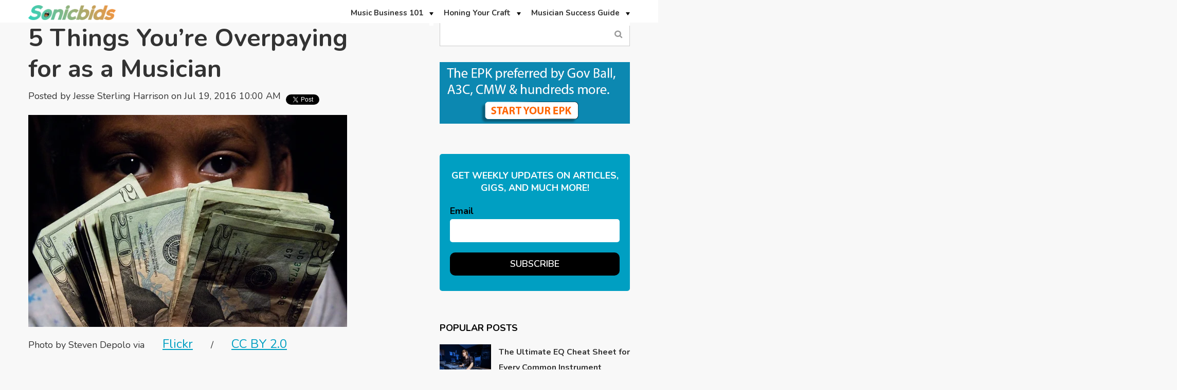

--- FILE ---
content_type: text/html; charset=UTF-8
request_url: https://blog.sonicbids.com/things-youre-overpaying-for-as-a-musician
body_size: 17841
content:
<!doctype html><!--[if lt IE 7]> <html class="no-js lt-ie9 lt-ie8 lt-ie7" lang="en-us" > <![endif]--><!--[if IE 7]>    <html class="no-js lt-ie9 lt-ie8" lang="en-us" >        <![endif]--><!--[if IE 8]>    <html class="no-js lt-ie9" lang="en-us" >               <![endif]--><!--[if gt IE 8]><!--><html class="no-js" lang="en-us"><!--<![endif]--><head>
    <meta charset="utf-8">
    <meta http-equiv="X-UA-Compatible" content="IE=edge,chrome=1">
    <meta name="author" content="Jesse Sterling Harrison">
    <meta name="description" content="We're willing to bet you're spending too much on one (or more) of these oh-so-common musician expenses.">
    <meta name="generator" content="HubSpot">
    <title>5 Things You’re Overpaying for as a Musician</title>
    <link rel="shortcut icon" href="https://blog.sonicbids.com/hs-fs/hub/245581/file-28193377.ico">
    
<meta name="viewport" content="width=device-width, initial-scale=1">

    <script src="/hs/hsstatic/jquery-libs/static-1.1/jquery/jquery-1.7.1.js"></script>
<script>hsjQuery = window['jQuery'];</script>
    <meta property="og:description" content="We're willing to bet you're spending too much on one (or more) of these oh-so-common musician expenses.">
    <meta property="og:title" content="5 Things You’re Overpaying for as a Musician">
    <meta name="twitter:description" content="We're willing to bet you're spending too much on one (or more) of these oh-so-common musician expenses.">
    <meta name="twitter:title" content="5 Things You’re Overpaying for as a Musician">

    

    
    <style>
a.cta_button{-moz-box-sizing:content-box !important;-webkit-box-sizing:content-box !important;box-sizing:content-box !important;vertical-align:middle}.hs-breadcrumb-menu{list-style-type:none;margin:0px 0px 0px 0px;padding:0px 0px 0px 0px}.hs-breadcrumb-menu-item{float:left;padding:10px 0px 10px 10px}.hs-breadcrumb-menu-divider:before{content:'›';padding-left:10px}.hs-featured-image-link{border:0}.hs-featured-image{float:right;margin:0 0 20px 20px;max-width:50%}@media (max-width: 568px){.hs-featured-image{float:none;margin:0;width:100%;max-width:100%}}.hs-screen-reader-text{clip:rect(1px, 1px, 1px, 1px);height:1px;overflow:hidden;position:absolute !important;width:1px}
</style>

<link rel="stylesheet" href="/hs/hsstatic/BlogSocialSharingSupport/static-1.258/bundles/project.css">
<!-- Editor Styles -->
<style id="hs_editor_style" type="text/css">
#hs_cos_wrapper_module_15803169615762140  { display: block !important; padding-top: 5px !important }
#hs_cos_wrapper_module_1492577675811608 li.hs-menu-item a  { background-color: #FFFFFF !important }
#hs_cos_wrapper_module_1492577675811608 .hs-menu-wrapper > ul  { background-color: #FFFFFF !important; background-image: none !important; border-style: none !important; margin-bottom: -7px !important; margin-top: -10px !important; padding-left: 0px !important }
#hs_cos_wrapper_module_1492577675811608 li.hs-menu-item a:link  { background-color: #FFFFFF !important }
</style>
    

    
<!--  Added by GoogleAnalytics integration -->
<script>
var _hsp = window._hsp = window._hsp || [];
_hsp.push(['addPrivacyConsentListener', function(consent) { if (consent.allowed || (consent.categories && consent.categories.analytics)) {
  (function(i,s,o,g,r,a,m){i['GoogleAnalyticsObject']=r;i[r]=i[r]||function(){
  (i[r].q=i[r].q||[]).push(arguments)},i[r].l=1*new Date();a=s.createElement(o),
  m=s.getElementsByTagName(o)[0];a.async=1;a.src=g;m.parentNode.insertBefore(a,m)
})(window,document,'script','//www.google-analytics.com/analytics.js','ga');
  ga('create','UA-35470800-1','auto');
  ga('send','pageview');
}}]);
</script>

<!-- /Added by GoogleAnalytics integration -->


<script type="text/javascript">
  WebFontConfig = {
    google: { families: [ 'Oswald:400,300:latin' ] }
  };
  (function() {
    var wf = document.createElement('script');
    wf.src = ('https:' == document.location.protocol ? 'https' : 'http') +
      '://ajax.googleapis.com/ajax/libs/webfont/1/webfont.js';
    wf.type = 'text/javascript';
    wf.async = 'true';
    var s = document.getElementsByTagName('script')[0];
    s.parentNode.insertBefore(wf, s);
  })(); </script>


<style>
.flexslider {
border: 0px!important;
}
</style>
<script src="//cdn.optimizely.com/js/1621075326.js"></script>
<link rel="amphtml" href="https://blog.sonicbids.com/things-youre-overpaying-for-as-a-musician?hs_amp=true">

<meta property="og:image" content="https://blog.sonicbids.com/hubfs/5437895492_b0e84aaf2b_b.jpg">
<meta property="og:image:width" content="1000">
<meta property="og:image:height" content="667">
<meta property="og:image:alt" content="5437895492_b0e84aaf2b_b.jpg">
<meta name="twitter:image" content="https://blog.sonicbids.com/hubfs/5437895492_b0e84aaf2b_b.jpg">
<meta name="twitter:image:alt" content="5437895492_b0e84aaf2b_b.jpg">

<meta property="og:url" content="https://blog.sonicbids.com/things-youre-overpaying-for-as-a-musician">
<meta name="twitter:card" content="summary_large_image">

<link rel="canonical" href="https://blog.sonicbids.com/things-youre-overpaying-for-as-a-musician">
<!-- Start BounceX tag. Deploy at the beginning of document head. -->

        <script>
        (function(d) {
            var e = d.createElement('script');
            e.src = d.location.protocol + '//tag.bounceexchange.com/1534/i.js';
            e.async = true;
            d.getElementsByTagName("head")[0].appendChild(e);
        }(document));
        </script>

<!-- End BounceX Tag-->
<meta property="og:type" content="article">
<link rel="alternate" type="application/rss+xml" href="https://blog.sonicbids.com/rss.xml">
<meta name="twitter:domain" content="blog.sonicbids.com">
<meta name="twitter:site" content="@Sonicbids">

<meta http-equiv="content-language" content="en-us">
<link rel="stylesheet" href="//7052064.fs1.hubspotusercontent-na1.net/hubfs/7052064/hub_generated/template_assets/DEFAULT_ASSET/1767723259071/template_layout.min.css">


<link rel="stylesheet" href="https://blog.sonicbids.com/hubfs/hub_generated/template_assets/1/24921928389/1742546975306/template_Vast-style.min.css">
<link rel="stylesheet" href="https://blog.sonicbids.com/hubfs/hub_generated/template_assets/1/24922018105/1742546974501/template_alande.min.css">


    <!-- Google Tag Manager -->
<script>(function(w,d,s,l,i){w[l]=w[l]||[];w[l].push({'gtm.start':
new Date().getTime(),event:'gtm.js'});var f=d.getElementsByTagName(s)[0],
j=d.createElement(s),dl=l!='dataLayer'?'&l='+l:'';j.async=true;j.src=
'https://www.googletagmanager.com/gtm.js?id='+i+dl;f.parentNode.insertBefore(j,f);
})(window,document,'script','dataLayer','GTM-TMFBBP');</script>
<!-- End Google Tag Manager -->
<link href="https://fonts.googleapis.com/css?family=Nunito:200,200i,300,300i,400,400i,600,600i,700,700i,800,800i,900,900i" rel="stylesheet"> 
<link href="https://maxcdn.bootstrapcdn.com/font-awesome/4.7.0/css/font-awesome.min.css" rel="stylesheet"> 
<script data-ad-client="ca-pub-8032870811887403" async src="https://pagead2.googlesyndication.com/pagead/js/adsbygoogle.js"></script>
    

</head>
<body class="   hs-content-id-4256406133 hs-blog-post hs-content-path-things-youre-overpaying-for-as-a-musician hs-content-name-5-things-youre-overpaying-for-as-a-musician hs-blog-name-sonicbids-blog-default hs-blog-id-318724046" style="">
    <div class="header-container-wrapper">
    <div class="header-container container-fluid">

<div class="row-fluid-wrapper row-depth-1 row-number-1 ">
<div class="row-fluid ">
<div class="span12 widget-span widget-type-global_group " style="" data-widget-type="global_group" data-x="0" data-w="12">
<div class="" data-global-widget-path="generated_global_groups/24922311867.html"><div class="row-fluid-wrapper row-depth-1 row-number-1 ">
<div class="row-fluid ">
<div class="span12 widget-span widget-type-cell page-center" style="" data-widget-type="cell" data-x="0" data-w="12">

<div class="row-fluid-wrapper row-depth-1 row-number-2 ">
<div class="row-fluid ">
<div class="span2 widget-span widget-type-custom_widget " style="" data-widget-type="custom_widget" data-x="0" data-w="2">
<div id="hs_cos_wrapper_module_15803169615762140" class="hs_cos_wrapper hs_cos_wrapper_widget hs_cos_wrapper_type_module widget-type-linked_image" style="" data-hs-cos-general-type="widget" data-hs-cos-type="module">
    






  



<span id="hs_cos_wrapper_module_15803169615762140_" class="hs_cos_wrapper hs_cos_wrapper_widget hs_cos_wrapper_type_linked_image" style="" data-hs-cos-general-type="widget" data-hs-cos-type="linked_image"><a href="//blog.sonicbids.com" target="_parent" id="hs-link-module_15803169615762140_" style="border-width:0px;border:0px;"><img src="https://blog.sonicbids.com/hubfs/Sonicbids%20Logo%202025.png" class="hs-image-widget " style="max-width: 100%; height: auto;" alt="Sonicbids Logo 2025" title="Sonicbids Logo 2025"></a></span></div>

</div><!--end widget-span -->
<div class="span10 widget-span widget-type-menu custom-menu-primary" style="font-size: 15px;" data-widget-type="menu" data-x="2" data-w="10">
<div class="cell-wrapper layout-widget-wrapper">
<span id="hs_cos_wrapper_module_1492577675811608" class="hs_cos_wrapper hs_cos_wrapper_widget hs_cos_wrapper_type_menu" style="" data-hs-cos-general-type="widget" data-hs-cos-type="menu"><div id="hs_menu_wrapper_module_1492577675811608" class="hs-menu-wrapper active-branch flyouts hs-menu-flow-horizontal" role="navigation" data-sitemap-name="default" data-menu-id="25015907136" aria-label="Navigation Menu">
 <ul role="menu">
  <li class="hs-menu-item hs-menu-depth-1 hs-item-has-children" role="none"><a href="https://blog.sonicbids.com/topic/music-business-101" aria-haspopup="true" aria-expanded="false" role="menuitem">Music Business 101</a>
   <ul role="menu" class="hs-menu-children-wrapper">
    <li class="hs-menu-item hs-menu-depth-2" role="none"><a href="https://blog.sonicbids.com/topic/marketing-promotion" role="menuitem">Marketing &amp; Promotion</a></li>
    <li class="hs-menu-item hs-menu-depth-2" role="none"><a href="https://blog.sonicbids.com/topic/booking-gigs-touring" role="menuitem">Booking Gigs &amp; Touring</a></li>
    <li class="hs-menu-item hs-menu-depth-2" role="none"><a href="https://blog.sonicbids.com/topic/legal-money" role="menuitem">Legal &amp; Money</a></li>
    <li class="hs-menu-item hs-menu-depth-2" role="none"><a href="https://blog.sonicbids.com/topic/licensing-publishing" role="menuitem">Licensing &amp; Publishing</a></li>
    <li class="hs-menu-item hs-menu-depth-2" role="none"><a href="https://blog.sonicbids.com/topic/digital-tech" role="menuitem">Digital &amp; Technology</a></li>
   </ul></li>
  <li class="hs-menu-item hs-menu-depth-1 hs-item-has-children" role="none"><a href="https://blog.sonicbids.com/topic/honing-your-craft" aria-haspopup="true" aria-expanded="false" role="menuitem">Honing Your Craft</a>
   <ul role="menu" class="hs-menu-children-wrapper">
    <li class="hs-menu-item hs-menu-depth-2" role="none"><a href="https://blog.sonicbids.com/topic/performing" role="menuitem">Performing</a></li>
    <li class="hs-menu-item hs-menu-depth-2" role="none"><a href="https://blog.sonicbids.com/topic/songwriting" role="menuitem">Songwriting</a></li>
    <li class="hs-menu-item hs-menu-depth-2" role="none"><a href="https://blog.sonicbids.com/topic/recording" role="menuitem">Recording</a></li>
   </ul></li>
  <li class="hs-menu-item hs-menu-depth-1 hs-item-has-children" role="none"><a href="https://blog.sonicbids.com/topic/musician-success-guide" aria-haspopup="true" aria-expanded="false" role="menuitem">Musician Success Guide</a>
   <ul role="menu" class="hs-menu-children-wrapper">
    <li class="hs-menu-item hs-menu-depth-2" role="none"><a href="https://www.sonicbids.com/find-gigs" role="menuitem">Discover Gigs</a></li>
    <li class="hs-menu-item hs-menu-depth-2" role="none"><a href="https://blog.sonicbids.com/topic/strategies-for-success" role="menuitem">Strategies for Success</a></li>
    <li class="hs-menu-item hs-menu-depth-2" role="none"><a href="https://blog.sonicbids.com/topic/motivation-inspiration" role="menuitem">Motivation &amp; Inspiration</a></li>
    <li class="hs-menu-item hs-menu-depth-2" role="none"><a href="https://blog.sonicbids.com/topic/sonicbids-success-stories" role="menuitem">Success Stories</a></li>
   </ul></li>
 </ul>
</div></span></div><!--end layout-widget-wrapper -->
</div><!--end widget-span -->
</div><!--end row-->
</div><!--end row-wrapper -->

</div><!--end widget-span -->
</div><!--end row-->
</div><!--end row-wrapper -->
</div>
</div><!--end widget-span -->
</div><!--end row-->
</div><!--end row-wrapper -->

    </div><!--end header -->
</div><!--end header wrapper -->

<div class="body-container-wrapper">
    <div class="body-container container-fluid">

<div class="row-fluid-wrapper row-depth-1 row-number-1 ">
<div class="row-fluid ">
<div class="span12 widget-span widget-type-cell " style="" data-widget-type="cell" data-x="0" data-w="12">

<div class="row-fluid-wrapper row-depth-1 row-number-2 ">
<div class="row-fluid ">
<div class="span12 widget-span widget-type-cell page-center" style="" data-widget-type="cell" data-x="0" data-w="12">

<div class="row-fluid-wrapper row-depth-1 row-number-3 ">
<div class="row-fluid ">
<div class="span8 widget-span widget-type-cell " style="" data-widget-type="cell" data-x="0" data-w="8">

<div class="row-fluid-wrapper row-depth-1 row-number-4 ">
<div class="row-fluid ">
<div class="span10 widget-span widget-type-custom_widget " style="" data-widget-type="custom_widget" data-x="0" data-w="10">
<div id="hs_cos_wrapper_module_15804880987821862" class="hs_cos_wrapper hs_cos_wrapper_widget hs_cos_wrapper_type_module widget-type-blog_content" style="" data-hs-cos-general-type="widget" data-hs-cos-type="module">
    <div class="blog-section">
<div class="blog-post-wrapper cell-wrapper">
<div class="blog-section">
<div class="blog-post-wrapper cell-wrapper">
<div class="section post-header">
<h1><span id="hs_cos_wrapper_name" class="hs_cos_wrapper hs_cos_wrapper_meta_field hs_cos_wrapper_type_text" style="" data-hs-cos-general-type="meta_field" data-hs-cos-type="text">5 Things You’re Overpaying for as a Musician</span></h1>
<div id="hubspot-author_data" class="hubspot-editable" data-hubspot-form-id="author_data" data-hubspot-name="Blog Author">
<span class="hs-author-label">Posted by</span>
<a class="author-link" href="https://blog.sonicbids.com/author/jesse-sterling-harrison">Jesse Sterling Harrison</a> on Jul 19, 2016 10:00 AM
</div>
</div>
<span id="hs_cos_wrapper_blog_social_sharing" class="hs_cos_wrapper hs_cos_wrapper_widget hs_cos_wrapper_type_blog_social_sharing" style="" data-hs-cos-general-type="widget" data-hs-cos-type="blog_social_sharing">
<div class="hs-blog-social-share">
<ul class="hs-blog-social-share-list">
<li class="hs-blog-social-share-item hs-blog-social-share-item-twitter">
<!-- Twitter social share -->
<a href="https://twitter.com/share" class="twitter-share-button" data-lang="en" data-url="https://blog.sonicbids.com/things-youre-overpaying-for-as-a-musician" data-size="medium" data-text="5 Things You’re Overpaying for as a Musician">Tweet</a>
</li>
<li class="hs-blog-social-share-item hs-blog-social-share-item-facebook">
<!-- Facebook share -->
<div class="fb-share-button" data-href="https://blog.sonicbids.com/things-youre-overpaying-for-as-a-musician" data-layout="button_count"></div>
</li>
</ul>
</div>
</span>
<div class="section post-body">
<span id="hs_cos_wrapper_post_body" class="hs_cos_wrapper hs_cos_wrapper_meta_field hs_cos_wrapper_type_rich_text" style="" data-hs-cos-general-type="meta_field" data-hs-cos-type="rich_text"><p><img src="https://blog.sonicbids.com/hs-fs/hubfs/5437895492_b0e84aaf2b_b.jpg?width=620&amp;name=5437895492_b0e84aaf2b_b.jpg" alt="5437895492_b0e84aaf2b_b.jpg" width="620" title="5437895492_b0e84aaf2b_b.jpg" caption="false" data-constrained="true" style="width: 620px;" srcset="https://blog.sonicbids.com/hs-fs/hubfs/5437895492_b0e84aaf2b_b.jpg?width=310&amp;name=5437895492_b0e84aaf2b_b.jpg 310w, https://blog.sonicbids.com/hs-fs/hubfs/5437895492_b0e84aaf2b_b.jpg?width=620&amp;name=5437895492_b0e84aaf2b_b.jpg 620w, https://blog.sonicbids.com/hs-fs/hubfs/5437895492_b0e84aaf2b_b.jpg?width=930&amp;name=5437895492_b0e84aaf2b_b.jpg 930w, https://blog.sonicbids.com/hs-fs/hubfs/5437895492_b0e84aaf2b_b.jpg?width=1240&amp;name=5437895492_b0e84aaf2b_b.jpg 1240w, https://blog.sonicbids.com/hs-fs/hubfs/5437895492_b0e84aaf2b_b.jpg?width=1550&amp;name=5437895492_b0e84aaf2b_b.jpg 1550w, https://blog.sonicbids.com/hs-fs/hubfs/5437895492_b0e84aaf2b_b.jpg?width=1860&amp;name=5437895492_b0e84aaf2b_b.jpg 1860w" sizes="(max-width: 620px) 100vw, 620px"><span class="caption">Photo by Steven Depolo via <a href="https://www.flickr.com/photos/stevendepolo/5437895492">Flickr</a> / <a href="https://creativecommons.org/licenses/by/2.0/" target="_blank">CC BY 2.0</a></span></p>
<p>At some point, you’ve probably heard a financial expert on TV say that it’s better to save money than to earn more. If you earn more money, the government taxes the amount, but a dollar saved stays in your pocket.</p>
<p>As musicians, we’re in a field with a low profit margin as it is – especially when we consider how long we practiced for free to get good enough to be heard. Every dollar helps, and you’ve almost certainly been paying too much for the following five things.</p>
<p><!--more--></p>
<h2>1. Strings, picks, and sticks</h2>
<p>Be honest, guitarists: have you ever paid for a single string? What do you think the store markup was on that? Think about rice at the grocery store. If you buy the little two-serving bag, the price per pound is a dollar. If you buy the 50-pound sack of Basmati, you’re down to around eight cents a pound!</p>
<p>Open your wallet and get the Basmati bag of strings, picks, or drumsticks. <strong>After you see the bulk discount, you’ll see it’s worth it, and you’ll also save the time and expense of extra trips to the music store</strong> (where, let’s be honest, you were going to end up buying extra stuff anyway).</p>
<h2>2. Cymbals or anything that has a warranty</h2>
<p>I once played with a drummer who prided himself on destroying his cymbals. He played super-thin models to get more volume and would leave one or more of them shredded after a good set. He also scrupulously kept logs of his purchases and had all of his warranty information on file, making him the least popular man at the Paiste and Zildjian corporations because he kept getting free stuff.</p>
<p>How many of us are careful with documentation, and how many of us grab the shining new instrument or stompbox and recycle everything else in the box? We use gear hard, and a lot of it breaks, sometimes in annoying ways that we just grin and bear, and sometimes in a total failure. <strong>We’re eligible for a free repair or replacement more often that we think.</strong> For instance, did you know that all Gibson guitars have a <a href="http://www.gibson.com/News-Lifestyle/Features/en-us/gibson-authorized-0518.aspx" target="_blank">limited lifetime warranty</a>? Save your receipts and documentation, friends.</p>
<h2>3. Amplifier tubes</h2>
<p>Tube nerds only play tube, and some of them even invest in tube-testing equipment to see when their tubes need to be replaced. These tubes are costly, especially when your higher-end tube amp needs five or six of them.</p>
<p>We all remember when solid-state amps were pale imitations of tube quality. That’s no longer the case.&nbsp;There are <a href="//blog.sonicbids.com/tube-vs-solid-state-amps-which-one-is-best-for-you">great solid-state amplifiers out there now</a>, and have been for some time. <strong>Why not skip buying tubes at all if you can find a sound that works for you?</strong> It would be like trading up to the Tesla S and no longer needing to buy gasoline (more on that later).</p>
<p><!--HubSpot Call-to-Action Code --><span class="hs-cta-wrapper" id="hs-cta-wrapper-5218b30a-6072-47df-9230-1a555346c62a"><span class="hs-cta-node hs-cta-5218b30a-6072-47df-9230-1a555346c62a" id="hs-cta-5218b30a-6072-47df-9230-1a555346c62a"><!--[if lte IE 8]><div id="hs-cta-ie-element"></div><![endif]--><a href="https://cta-redirect.hubspot.com/cta/redirect/245581/5218b30a-6072-47df-9230-1a555346c62a"><img class="hs-cta-img" id="hs-cta-img-5218b30a-6072-47df-9230-1a555346c62a" style="border-width:0px;" src="https://no-cache.hubspot.com/cta/default/245581/5218b30a-6072-47df-9230-1a555346c62a.png" alt="New Call-to-action"></a></span><script charset="utf-8" src="/hs/cta/cta/current.js"></script><script type="text/javascript"> hbspt.cta._relativeUrls=true;hbspt.cta.load(245581, '5218b30a-6072-47df-9230-1a555346c62a', {"useNewLoader":"true","region":"na1"}); </script></span><!-- end HubSpot Call-to-Action Code --></p>
<h2>4. Duplication</h2>
<p>If you’re a band that sells CDs, then you’re paying to get them duplicated, for on-disc printing, and for the printing of a slick CD booklet. That means you know firsthand why the rich get richer and the poor get the pitcher: bands that make thousands of dupes are pennies per unit, but your costs cut your profits by 40 percent.</p>
<p><a href="//blog.sonicbids.com/musicians-please-stop-giving-out-cds">Some people are getting off the CD train</a>, but if you play live, you have an opportunity to sell stuff. You should have something to sell. Why not stage a CD revolution and take control of the means of production? <strong>CD duping tech (and printers that can create high-quality on-disc imaging) aren't as expensive as you might think</strong>, and if you owned them, you’d be able to charge other acts to print their stuff and save them some money, too.</p>
<p><em><strong>[<a href="//blog.sonicbids.com/ultimate-guide-to-pressing-physical-copies-of-your-album-vinyl-cds-cassettes">Ultimate Guide to Pressing Physical Copies of Your Album: Vinyl, CDs, Cassettes, and More</a>]</strong></em></p>
<h2>5. Your car or van</h2>
<p>Plenty of musicians have decried the high carbon footprint inherent in being a traveling musician. You can’t take the train to a show unless you’re Bobby McFerrin and don’t have any instruments. You have to drive. That means you’re paying for gas. Even though the price has gone down over the last several years, it’s still a real expense, and one that musicians often fail to account for. As usual, what’s good for the planet is good for your wallet.<strong> You can find ways to use less, and pay less per gallon, plus you can get some of that money back.</strong></p>
<p>First off, you should be logging all of your miles, even to rehearsals, and <a href="//blog.sonicbids.com/4-tax-write-offs-all-performers-should-take-advantage-of-right-now">claiming that mileage on your taxes</a>. See <a href="http://www.artstaxinfo.com/musicians.shtml" target="_blank">this page</a> to learn how to claim your car-related artist expenses. Also, old work vans are total gas pigs. A mid-sized pickup truck with a cap (like a Nissan Frontier or Chevy Colorado) can be picked up fairly cheap, could be someone’s daily driver, and will get close to 30 MPG, all while hauling your gear out back. Also, if you do the math, it’s quite possible that two compact cars with your gear stuffed behind the driver’s seat will use less gas on the way to a show than your 1987 conversion van.</p>
<p><em><strong>[<a href="//blog.sonicbids.com/the-best-vehicles-to-tour-in-for-bands-on-a-budget">The Best Vehicles to Tour in for Bands on a Budget</a>]</strong></em></p>
<p>Lastly, there are gas stations that offer a membership discount on gas, and there are credit cards that offer cash back on gas purchases. These discounts are small, but if you’re a real road warrior, they can make a difference – and when trying to turn a profit, you should use every advantage available. There’s still <a href="//blog.sonicbids.com/subscription-models-for-indie-musicians">plenty of money in the music business</a>, and you can claim your cut, if you’re smart about your spending.</p>
<p>&nbsp;</p>
<p><em><strong>Jesse Sterling Harrison</strong> is an author, recording artist, and part-time farmer. He lives in Massachusetts with his wife, three daughters, and a herd of ducks.</em></p></span>
</div>
<p id="hubspot-topic_data"> Topics:
<a class="topic-link" href="https://blog.sonicbids.com/topic/legal-money">Legal &amp; Money</a>,
<a class="topic-link" href="https://blog.sonicbids.com/topic/music-business-101">Music Business 101</a>
</p>
</div>
</div>
<!-- Optional: Blog Author Bio Box -->
</div>
</div>
</div>

</div><!--end widget-span -->
<div class="span2 widget-span widget-type-custom_widget " style="" data-widget-type="custom_widget" data-x="10" data-w="2">
<div id="hs_cos_wrapper_module_1580941569132565" class="hs_cos_wrapper hs_cos_wrapper_widget hs_cos_wrapper_type_module widget-type-space" style="" data-hs-cos-general-type="widget" data-hs-cos-type="module"><span class="hs-horizontal-spacer"></span></div>

</div><!--end widget-span -->
</div><!--end row-->
</div><!--end row-wrapper -->

</div><!--end widget-span -->
<div class="span4 widget-span widget-type-cell blog-sidebar" style="" data-widget-type="cell" data-x="8" data-w="4">

<div class="row-fluid-wrapper row-depth-1 row-number-5 ">
<div class="row-fluid ">
<div class="span12 widget-span widget-type-google_search " style="" data-widget-type="google_search" data-x="0" data-w="12">
<div class="cell-wrapper layout-widget-wrapper">
<span id="hs_cos_wrapper_module_149924411154559" class="hs_cos_wrapper hs_cos_wrapper_widget hs_cos_wrapper_type_google_search" style="" data-hs-cos-general-type="widget" data-hs-cos-type="google_search">        <div id="hs-search-module" class="hs-search-module hs-search-module-647">
            <form class="hs-form">
                <div class="field" role="search">
                    <label for="hs-search-647">Search</label>
                    <div class="input">
                        <input type="text" id="hs-search-647" class="hs-input" value="">
                        <a class="hs-button primary">Search Blog...</a>
                    </div>
                </div>
            </form>
        </div>
        <script>
    function hsOnReadyGoogleSearch_647() {
      var url           = 'http://google.com/search?q=site:' + location.protocol + '//' + location.hostname + ' ';
      var $searchModule = document.querySelector('.hs-search-module-647');
      var $input        = $searchModule.querySelector('input');
      var $button       = $searchModule.querySelector('.hs-button.primary');
      if (false) {
          $input.value = decodeURIComponent(location.pathname.split('/').join(' ').split('.').join(' ').split('-').join(' ').split('_').join(''));
      }

      $button.addEventListener('click', function(){
          var newUrl = url + $input.value;
          var win = window.open(newUrl, '_blank');
          if (win) {
              win.focus();
          } else {
              location.href = newUrl;
          }
      });
      $input.addEventListener('keypress', function(e){
          if (e.keyCode !== 13) return;
          e.preventDefault();
          $button.click();
      });
    }

    if (document.readyState === "complete" ||
    (document.readyState !== "loading" && !document.documentElement.doScroll)
    ) {
        hsOnReadyGoogleSearch_647();
    } else {
        document.addEventListener("DOMContentLoaded", hsOnReadyGoogleSearch_647);
    }
</script>

</span></div><!--end layout-widget-wrapper -->
</div><!--end widget-span -->
</div><!--end row-->
</div><!--end row-wrapper -->

<div class="row-fluid-wrapper row-depth-1 row-number-6 ">
<div class="row-fluid ">
<div class="span12 widget-span widget-type-custom_widget " style="padding:30px 0px 0px 0px;" data-widget-type="custom_widget" data-x="0" data-w="12">
<div id="hs_cos_wrapper_module_1580402659029465" class="hs_cos_wrapper hs_cos_wrapper_widget hs_cos_wrapper_type_module widget-type-cta" style="" data-hs-cos-general-type="widget" data-hs-cos-type="module"><span id="hs_cos_wrapper_module_1580402659029465_" class="hs_cos_wrapper hs_cos_wrapper_widget hs_cos_wrapper_type_cta" style="" data-hs-cos-general-type="widget" data-hs-cos-type="cta"><!--HubSpot Call-to-Action Code --><span class="hs-cta-wrapper" id="hs-cta-wrapper-c1700486-1e72-4119-8ea9-7fbe1108c897"><span class="hs-cta-node hs-cta-c1700486-1e72-4119-8ea9-7fbe1108c897" id="hs-cta-c1700486-1e72-4119-8ea9-7fbe1108c897"><!--[if lte IE 8]><div id="hs-cta-ie-element"></div><![endif]--><a href="https://cta-redirect.hubspot.com/cta/redirect/245581/c1700486-1e72-4119-8ea9-7fbe1108c897" target="_blank" rel="noopener"><img class="hs-cta-img" id="hs-cta-img-c1700486-1e72-4119-8ea9-7fbe1108c897" style="border-width:0px;" src="https://no-cache.hubspot.com/cta/default/245581/c1700486-1e72-4119-8ea9-7fbe1108c897.png" alt="Preferred-EPK"></a></span><script charset="utf-8" src="/hs/cta/cta/current.js"></script><script type="text/javascript"> hbspt.cta._relativeUrls=true;hbspt.cta.load(245581, 'c1700486-1e72-4119-8ea9-7fbe1108c897', {"useNewLoader":"true","region":"na1"}); </script></span><!-- end HubSpot Call-to-Action Code --></span></div>

</div><!--end widget-span -->
</div><!--end row-->
</div><!--end row-wrapper -->

<div class="row-fluid-wrapper row-depth-1 row-number-7 ">
<div class="row-fluid ">
<div class="span12 widget-span widget-type-blog_subscribe blog-subscription-box" style="" data-widget-type="blog_subscribe" data-x="0" data-w="12">
<div class="cell-wrapper layout-widget-wrapper">
<span id="hs_cos_wrapper_module_149924413471360" class="hs_cos_wrapper hs_cos_wrapper_widget hs_cos_wrapper_type_blog_subscribe" style="" data-hs-cos-general-type="widget" data-hs-cos-type="blog_subscribe"><h3 id="hs_cos_wrapper_module_149924413471360_title" class="hs_cos_wrapper form-title" data-hs-cos-general-type="widget_field" data-hs-cos-type="text">Get weekly updates on articles, gigs, and much more!</h3>

<div id="hs_form_target_module_149924413471360_925"></div>



</span></div><!--end layout-widget-wrapper -->
</div><!--end widget-span -->
</div><!--end row-->
</div><!--end row-wrapper -->

<div class="row-fluid-wrapper row-depth-1 row-number-8 ">
<div class="row-fluid ">
<div class="span12 widget-span widget-type-raw_jinja " style="" data-widget-type="raw_jinja" data-x="0" data-w="12">
<!--<div class="popular-post">-->
<!--    <h6>popular Posts</h6>-->
<!--    -->
<!--    <ul>-->
<!--    -->
<!--    <li>-->
<!--        <div class="image"><img src="" alt=""></div>-->
<!--        <div class="title"><a href=""></a></div>-->
<!--        <div class="post-date">-->
<!--            July 19, 2016-->
<!--        </div>-->
<!--    </li>-->
<!--    -->
<!--    <li>-->
<!--        <div class="image"><img src="" alt=""></div>-->
<!--        <div class="title"><a href=""></a></div>-->
<!--        <div class="post-date">-->
<!--            July 19, 2016-->
<!--        </div>-->
<!--    </li>-->
<!--    -->
<!--    <li>-->
<!--        <div class="image"><img src="" alt=""></div>-->
<!--        <div class="title"><a href=""></a></div>-->
<!--        <div class="post-date">-->
<!--            July 19, 2016-->
<!--        </div>-->
<!--    </li>-->
<!--    -->
<!--    <li>-->
<!--        <div class="image"><img src="" alt=""></div>-->
<!--        <div class="title"><a href=""></a></div>-->
<!--        <div class="post-date">-->
<!--            July 19, 2016-->
<!--        </div>-->
<!--    </li>-->
<!--    -->
<!--    <li>-->
<!--        <div class="image"><img src="" alt=""></div>-->
<!--        <div class="title"><a href=""></a></div>-->
<!--        <div class="post-date">-->
<!--            July 19, 2016-->
<!--        </div>-->
<!--    </li>-->
<!--    -->
<!--    </ul>-->
<!--</div>-->

<div class="popular-posts">
    <h6>Popular Posts</h6>
    
    <ul>
        
        <li>
            <div class="image">
              <a href="https://blog.sonicbids.com/the-ultimate-eq-cheat-sheet-for-every-common-instrument" title="">    
                <img src="https://blog.sonicbids.com/hubfs/shutterstock_126252563-1.jpg" alt="The Ultimate EQ Cheat Sheet for Every Common Instrument">
              </a>  
             </div>
            <div class="detail">
                <div class="title"><a href="https://blog.sonicbids.com/the-ultimate-eq-cheat-sheet-for-every-common-instrument">The Ultimate EQ Cheat Sheet for Every Common Instrument</a></div>
            </div>
        </li>
        
        <li>
            <div class="image">
              <a href="https://blog.sonicbids.com/who-owns-that-song-how-to-research-copyright-ownership" title="">    
                <img src="https://blog.sonicbids.com/hs-fs/hub/245581/file-2592406202.jpg" alt="Who Owns That Song? How to Research Copyright Ownership">
              </a>  
             </div>
            <div class="detail">
                <div class="title"><a href="https://blog.sonicbids.com/who-owns-that-song-how-to-research-copyright-ownership">Who Owns That Song? How to Research Copyright Ownership</a></div>
            </div>
        </li>
        
        <li>
            <div class="image">
              <a href="https://blog.sonicbids.com/how-to-create-dreamier-guitar-chords" title="">    
                <img src="https://blog.sonicbids.com/hubfs/dreamier.jpg" alt="How to Create Dreamier Guitar Chords">
              </a>  
             </div>
            <div class="detail">
                <div class="title"><a href="https://blog.sonicbids.com/how-to-create-dreamier-guitar-chords">How to Create Dreamier Guitar Chords</a></div>
            </div>
        </li>
        
        <li>
            <div class="image">
              <a href="https://blog.sonicbids.com/how-to-send-a-killer-email-to-anyone-in-the-music-industry" title="">    
                <img src="https://blog.sonicbids.com/hubfs/shutterstock_291310766.jpg" alt="How to Send a Killer Email to Anyone in the Music Industry">
              </a>  
             </div>
            <div class="detail">
                <div class="title"><a href="https://blog.sonicbids.com/how-to-send-a-killer-email-to-anyone-in-the-music-industry">How to Send a Killer Email to Anyone in the Music Industry</a></div>
            </div>
        </li>
        
        <li>
            <div class="image">
              <a href="https://blog.sonicbids.com/how-to-create-a-stage-plot-and-input-list-that-sound-techs-will-love" title="">    
                <img src="https://blog.sonicbids.com/hs-fs/hub/245581/file-2340443869.jpg" alt="How to Create a Stage Plot and Input List That Sound Techs Will Love">
              </a>  
             </div>
            <div class="detail">
                <div class="title"><a href="https://blog.sonicbids.com/how-to-create-a-stage-plot-and-input-list-that-sound-techs-will-love">How to Create a Stage Plot and Input List That Sound Techs Will Love</a></div>
            </div>
        </li>
        
    </ul>
</div></div><!--end widget-span -->

</div><!--end row-->
</div><!--end row-wrapper -->

<div class="row-fluid-wrapper row-depth-1 row-number-9 ">
<div class="row-fluid ">
<div class="span12 widget-span widget-type-post_filter " style="" data-widget-type="post_filter" data-x="0" data-w="12">
<div class="cell-wrapper layout-widget-wrapper">
<span id="hs_cos_wrapper_module_149924429563569" class="hs_cos_wrapper hs_cos_wrapper_widget hs_cos_wrapper_type_post_filter" style="" data-hs-cos-general-type="widget" data-hs-cos-type="post_filter"><div class="block">
  <h3>Posts by Topic</h3>
  <div class="widget-module">
    <ul>
      
        <li>
          <a href="https://blog.sonicbids.com/topic/music-business-101">Music Business 101 <span class="filter-link-count" dir="ltr">(1063)</span></a>
        </li>
      
        <li>
          <a href="https://blog.sonicbids.com/topic/musician-success-guide">Musician Success Guide <span class="filter-link-count" dir="ltr">(922)</span></a>
        </li>
      
        <li>
          <a href="https://blog.sonicbids.com/topic/marketing-promotion">Marketing &amp; Promotion <span class="filter-link-count" dir="ltr">(686)</span></a>
        </li>
      
        <li>
          <a href="https://blog.sonicbids.com/topic/honing-your-craft">Honing Your Craft <span class="filter-link-count" dir="ltr">(621)</span></a>
        </li>
      
        <li>
          <a href="https://blog.sonicbids.com/topic/features">Features <span class="filter-link-count" dir="ltr">(595)</span></a>
        </li>
      
        <li style="display:none;">
          <a href="https://blog.sonicbids.com/topic/strategies-for-success">Strategies for Success <span class="filter-link-count" dir="ltr">(565)</span></a>
        </li>
      
        <li style="display:none;">
          <a href="https://blog.sonicbids.com/topic/booking-gigs-touring">Booking Gigs &amp; Touring <span class="filter-link-count" dir="ltr">(343)</span></a>
        </li>
      
        <li style="display:none;">
          <a href="https://blog.sonicbids.com/topic/opportunities">Opportunities <span class="filter-link-count" dir="ltr">(329)</span></a>
        </li>
      
        <li style="display:none;">
          <a href="https://blog.sonicbids.com/topic/performing">Performing <span class="filter-link-count" dir="ltr">(277)</span></a>
        </li>
      
        <li style="display:none;">
          <a href="https://blog.sonicbids.com/topic/musician-life">Musician Life <span class="filter-link-count" dir="ltr">(231)</span></a>
        </li>
      
        <li style="display:none;">
          <a href="https://blog.sonicbids.com/topic/recording">Recording <span class="filter-link-count" dir="ltr">(219)</span></a>
        </li>
      
        <li style="display:none;">
          <a href="https://blog.sonicbids.com/topic/motivation-inspiration">Motivation &amp; Inspiration <span class="filter-link-count" dir="ltr">(169)</span></a>
        </li>
      
        <li style="display:none;">
          <a href="https://blog.sonicbids.com/topic/songwriting">Songwriting <span class="filter-link-count" dir="ltr">(159)</span></a>
        </li>
      
        <li style="display:none;">
          <a href="https://blog.sonicbids.com/topic/digital-tech">Digital &amp; Tech <span class="filter-link-count" dir="ltr">(157)</span></a>
        </li>
      
        <li style="display:none;">
          <a href="https://blog.sonicbids.com/topic/legal-money">Legal &amp; Money <span class="filter-link-count" dir="ltr">(151)</span></a>
        </li>
      
        <li style="display:none;">
          <a href="https://blog.sonicbids.com/topic/social-media">social media <span class="filter-link-count" dir="ltr">(139)</span></a>
        </li>
      
        <li style="display:none;">
          <a href="https://blog.sonicbids.com/topic/news">News <span class="filter-link-count" dir="ltr">(134)</span></a>
        </li>
      
        <li style="display:none;">
          <a href="https://blog.sonicbids.com/topic/tips-of-the-trade">Tips of the Trade <span class="filter-link-count" dir="ltr">(132)</span></a>
        </li>
      
        <li style="display:none;">
          <a href="https://blog.sonicbids.com/topic/sonicbids-success-stories">Sonicbids Success Stories <span class="filter-link-count" dir="ltr">(116)</span></a>
        </li>
      
        <li style="display:none;">
          <a href="https://blog.sonicbids.com/topic/festivals">festivals <span class="filter-link-count" dir="ltr">(116)</span></a>
        </li>
      
        <li style="display:none;">
          <a href="https://blog.sonicbids.com/topic/ask-a-publicist">ask a publicist <span class="filter-link-count" dir="ltr">(104)</span></a>
        </li>
      
        <li style="display:none;">
          <a href="https://blog.sonicbids.com/topic/press">press <span class="filter-link-count" dir="ltr">(91)</span></a>
        </li>
      
        <li style="display:none;">
          <a href="https://blog.sonicbids.com/topic/most-read-articles">most read articles <span class="filter-link-count" dir="ltr">(90)</span></a>
        </li>
      
        <li style="display:none;">
          <a href="https://blog.sonicbids.com/topic/columns">Columns <span class="filter-link-count" dir="ltr">(88)</span></a>
        </li>
      
        <li style="display:none;">
          <a href="https://blog.sonicbids.com/topic/sxsw">sxsw <span class="filter-link-count" dir="ltr">(63)</span></a>
        </li>
      
        <li style="display:none;">
          <a href="https://blog.sonicbids.com/topic/ask-a-music-journalist">ask a music journalist <span class="filter-link-count" dir="ltr">(61)</span></a>
        </li>
      
        <li style="display:none;">
          <a href="https://blog.sonicbids.com/topic/sonicbids">sonicbids <span class="filter-link-count" dir="ltr">(55)</span></a>
        </li>
      
        <li style="display:none;">
          <a href="https://blog.sonicbids.com/topic/guitar">guitar <span class="filter-link-count" dir="ltr">(52)</span></a>
        </li>
      
        <li style="display:none;">
          <a href="https://blog.sonicbids.com/topic/licensing-publishing">Licensing &amp; Publishing <span class="filter-link-count" dir="ltr">(51)</span></a>
        </li>
      
        <li style="display:none;">
          <a href="https://blog.sonicbids.com/topic/interviews">Interviews <span class="filter-link-count" dir="ltr">(49)</span></a>
        </li>
      
        <li style="display:none;">
          <a href="https://blog.sonicbids.com/topic/networking">networking <span class="filter-link-count" dir="ltr">(46)</span></a>
        </li>
      
        <li style="display:none;">
          <a href="https://blog.sonicbids.com/topic/gear">gear <span class="filter-link-count" dir="ltr">(45)</span></a>
        </li>
      
        <li style="display:none;">
          <a href="https://blog.sonicbids.com/topic/streaming">streaming <span class="filter-link-count" dir="ltr">(42)</span></a>
        </li>
      
        <li style="display:none;">
          <a href="https://blog.sonicbids.com/topic/youtube">youtube <span class="filter-link-count" dir="ltr">(42)</span></a>
        </li>
      
        <li style="display:none;">
          <a href="https://blog.sonicbids.com/topic/licensing-press-contests">Licensing, Press, &amp; Contests <span class="filter-link-count" dir="ltr">(39)</span></a>
        </li>
      
        <li style="display:none;">
          <a href="https://blog.sonicbids.com/topic/mixing">mixing <span class="filter-link-count" dir="ltr">(36)</span></a>
        </li>
      
        <li style="display:none;">
          <a href="https://blog.sonicbids.com/topic/branding">branding <span class="filter-link-count" dir="ltr">(33)</span></a>
        </li>
      
        <li style="display:none;">
          <a href="https://blog.sonicbids.com/topic/angry-sound-guy">Angry Sound Guy <span class="filter-link-count" dir="ltr">(32)</span></a>
        </li>
      
        <li style="display:none;">
          <a href="https://blog.sonicbids.com/topic/pr">PR <span class="filter-link-count" dir="ltr">(32)</span></a>
        </li>
      
        <li style="display:none;">
          <a href="https://blog.sonicbids.com/topic/opinion">opinion <span class="filter-link-count" dir="ltr">(32)</span></a>
        </li>
      
        <li style="display:none;">
          <a href="https://blog.sonicbids.com/topic/shows">shows <span class="filter-link-count" dir="ltr">(32)</span></a>
        </li>
      
        <li style="display:none;">
          <a href="https://blog.sonicbids.com/topic/hip-hop">hip-hop <span class="filter-link-count" dir="ltr">(30)</span></a>
        </li>
      
        <li style="display:none;">
          <a href="https://blog.sonicbids.com/topic/merch">merch <span class="filter-link-count" dir="ltr">(29)</span></a>
        </li>
      
        <li style="display:none;">
          <a href="https://blog.sonicbids.com/topic/cmj">cmj <span class="filter-link-count" dir="ltr">(28)</span></a>
        </li>
      
        <li style="display:none;">
          <a href="https://blog.sonicbids.com/topic/production">production <span class="filter-link-count" dir="ltr">(28)</span></a>
        </li>
      
        <li style="display:none;">
          <a href="https://blog.sonicbids.com/topic/video">video <span class="filter-link-count" dir="ltr">(27)</span></a>
        </li>
      
        <li style="display:none;">
          <a href="https://blog.sonicbids.com/topic/email">email <span class="filter-link-count" dir="ltr">(25)</span></a>
        </li>
      
        <li style="display:none;">
          <a href="https://blog.sonicbids.com/topic/industry">industry <span class="filter-link-count" dir="ltr">(24)</span></a>
        </li>
      
        <li style="display:none;">
          <a href="https://blog.sonicbids.com/topic/facebook">facebook <span class="filter-link-count" dir="ltr">(21)</span></a>
        </li>
      
        <li style="display:none;">
          <a href="https://blog.sonicbids.com/topic/spotify">spotify <span class="filter-link-count" dir="ltr">(19)</span></a>
        </li>
      
        <li style="display:none;">
          <a href="https://blog.sonicbids.com/topic/instagram">instagram <span class="filter-link-count" dir="ltr">(18)</span></a>
        </li>
      
        <li style="display:none;">
          <a href="https://blog.sonicbids.com/topic/radio">radio <span class="filter-link-count" dir="ltr">(18)</span></a>
        </li>
      
        <li style="display:none;">
          <a href="https://blog.sonicbids.com/topic/bass">bass <span class="filter-link-count" dir="ltr">(17)</span></a>
        </li>
      
        <li style="display:none;">
          <a href="https://blog.sonicbids.com/topic/ask-a-music-lawyer">Ask a Music Lawyer <span class="filter-link-count" dir="ltr">(16)</span></a>
        </li>
      
        <li style="display:none;">
          <a href="https://blog.sonicbids.com/topic/a3c">a3c <span class="filter-link-count" dir="ltr">(16)</span></a>
        </li>
      
        <li style="display:none;">
          <a href="https://blog.sonicbids.com/topic/voice">voice <span class="filter-link-count" dir="ltr">(16)</span></a>
        </li>
      
        <li style="display:none;">
          <a href="https://blog.sonicbids.com/topic/crowdfunding">crowdfunding <span class="filter-link-count" dir="ltr">(15)</span></a>
        </li>
      
        <li style="display:none;">
          <a href="https://blog.sonicbids.com/topic/nashville">nashville <span class="filter-link-count" dir="ltr">(15)</span></a>
        </li>
      
        <li style="display:none;">
          <a href="https://blog.sonicbids.com/topic/apps">apps <span class="filter-link-count" dir="ltr">(14)</span></a>
        </li>
      
        <li style="display:none;">
          <a href="https://blog.sonicbids.com/topic/holidays">holidays <span class="filter-link-count" dir="ltr">(14)</span></a>
        </li>
      
        <li style="display:none;">
          <a href="https://blog.sonicbids.com/topic/nonprofit">nonprofit <span class="filter-link-count" dir="ltr">(14)</span></a>
        </li>
      
        <li style="display:none;">
          <a href="https://blog.sonicbids.com/topic/new-york-city">New York City <span class="filter-link-count" dir="ltr">(13)</span></a>
        </li>
      
        <li style="display:none;">
          <a href="https://blog.sonicbids.com/topic/infographic">infographic <span class="filter-link-count" dir="ltr">(13)</span></a>
        </li>
      
        <li style="display:none;">
          <a href="https://blog.sonicbids.com/topic/twitter">twitter <span class="filter-link-count" dir="ltr">(13)</span></a>
        </li>
      
        <li style="display:none;">
          <a href="https://blog.sonicbids.com/topic/audio-101">Audio 101 <span class="filter-link-count" dir="ltr">(12)</span></a>
        </li>
      
        <li style="display:none;">
          <a href="https://blog.sonicbids.com/topic/site-updates">Site Updates <span class="filter-link-count" dir="ltr">(12)</span></a>
        </li>
      
        <li style="display:none;">
          <a href="https://blog.sonicbids.com/topic/bonnaroo">bonnaroo <span class="filter-link-count" dir="ltr">(12)</span></a>
        </li>
      
        <li style="display:none;">
          <a href="https://blog.sonicbids.com/topic/copyright-and-your-band">copyright and your band <span class="filter-link-count" dir="ltr">(12)</span></a>
        </li>
      
        <li style="display:none;">
          <a href="https://blog.sonicbids.com/topic/hot-links">hot links <span class="filter-link-count" dir="ltr">(12)</span></a>
        </li>
      
        <li style="display:none;">
          <a href="https://blog.sonicbids.com/topic/website">website <span class="filter-link-count" dir="ltr">(12)</span></a>
        </li>
      
        <li style="display:none;">
          <a href="https://blog.sonicbids.com/topic/boston-calling">boston-calling <span class="filter-link-count" dir="ltr">(11)</span></a>
        </li>
      
        <li style="display:none;">
          <a href="https://blog.sonicbids.com/topic/road-to-austin">road to austin <span class="filter-link-count" dir="ltr">(11)</span></a>
        </li>
      
        <li style="display:none;">
          <a href="https://blog.sonicbids.com/topic/lesson-learned">Lesson Learned <span class="filter-link-count" dir="ltr">(10)</span></a>
        </li>
      
        <li style="display:none;">
          <a href="https://blog.sonicbids.com/topic/mastering">mastering <span class="filter-link-count" dir="ltr">(10)</span></a>
        </li>
      
        <li style="display:none;">
          <a href="https://blog.sonicbids.com/topic/quiz">quiz <span class="filter-link-count" dir="ltr">(10)</span></a>
        </li>
      
        <li style="display:none;">
          <a href="https://blog.sonicbids.com/topic/austin">austin <span class="filter-link-count" dir="ltr">(9)</span></a>
        </li>
      
        <li style="display:none;">
          <a href="https://blog.sonicbids.com/topic/nxne">nxne <span class="filter-link-count" dir="ltr">(9)</span></a>
        </li>
      
        <li style="display:none;">
          <a href="https://blog.sonicbids.com/topic/piano">piano <span class="filter-link-count" dir="ltr">(9)</span></a>
        </li>
      
        <li style="display:none;">
          <a href="https://blog.sonicbids.com/topic/distribution">distribution <span class="filter-link-count" dir="ltr">(8)</span></a>
        </li>
      
        <li style="display:none;">
          <a href="https://blog.sonicbids.com/topic/los-angeles">los angeles <span class="filter-link-count" dir="ltr">(8)</span></a>
        </li>
      
        <li style="display:none;">
          <a href="https://blog.sonicbids.com/topic/office-gig">office gig <span class="filter-link-count" dir="ltr">(8)</span></a>
        </li>
      
        <li style="display:none;">
          <a href="https://blog.sonicbids.com/topic/office-gigs">office-gigs <span class="filter-link-count" dir="ltr">(8)</span></a>
        </li>
      
        <li style="display:none;">
          <a href="https://blog.sonicbids.com/topic/songwriters-hall-of-fame">songwriters hall of fame <span class="filter-link-count" dir="ltr">(8)</span></a>
        </li>
      
        <li style="display:none;">
          <a href="https://blog.sonicbids.com/topic/videos">videos <span class="filter-link-count" dir="ltr">(8)</span></a>
        </li>
      
        <li style="display:none;">
          <a href="https://blog.sonicbids.com/topic/vinyl">vinyl <span class="filter-link-count" dir="ltr">(8)</span></a>
        </li>
      
        <li style="display:none;">
          <a href="https://blog.sonicbids.com/topic/2020">2020 <span class="filter-link-count" dir="ltr">(7)</span></a>
        </li>
      
        <li style="display:none;">
          <a href="https://blog.sonicbids.com/topic/boston">boston <span class="filter-link-count" dir="ltr">(7)</span></a>
        </li>
      
        <li style="display:none;">
          <a href="https://blog.sonicbids.com/topic/folk-alliance">folk-alliance <span class="filter-link-count" dir="ltr">(7)</span></a>
        </li>
      
        <li style="display:none;">
          <a href="https://blog.sonicbids.com/topic/managers">managers <span class="filter-link-count" dir="ltr">(7)</span></a>
        </li>
      
        <li style="display:none;">
          <a href="https://blog.sonicbids.com/topic/toronto">toronto <span class="filter-link-count" dir="ltr">(7)</span></a>
        </li>
      
        <li style="display:none;">
          <a href="https://blog.sonicbids.com/topic/atlanta">atlanta <span class="filter-link-count" dir="ltr">(6)</span></a>
        </li>
      
        <li style="display:none;">
          <a href="https://blog.sonicbids.com/topic/drums">drums <span class="filter-link-count" dir="ltr">(6)</span></a>
        </li>
      
        <li style="display:none;">
          <a href="https://blog.sonicbids.com/topic/epk">epk <span class="filter-link-count" dir="ltr">(6)</span></a>
        </li>
      
        <li style="display:none;">
          <a href="https://blog.sonicbids.com/topic/international-songwriting-competition">international-songwriting-competition <span class="filter-link-count" dir="ltr">(6)</span></a>
        </li>
      
        <li style="display:none;">
          <a href="https://blog.sonicbids.com/topic/profile">profile <span class="filter-link-count" dir="ltr">(6)</span></a>
        </li>
      
        <li style="display:none;">
          <a href="https://blog.sonicbids.com/topic/record-labels">record-labels <span class="filter-link-count" dir="ltr">(6)</span></a>
        </li>
      
        <li style="display:none;">
          <a href="https://blog.sonicbids.com/topic/health-and-wellness">Health and Wellness <span class="filter-link-count" dir="ltr">(5)</span></a>
        </li>
      
        <li style="display:none;">
          <a href="https://blog.sonicbids.com/topic/diy">diy <span class="filter-link-count" dir="ltr">(5)</span></a>
        </li>
      
        <li style="display:none;">
          <a href="https://blog.sonicbids.com/topic/grammys">grammys <span class="filter-link-count" dir="ltr">(5)</span></a>
        </li>
      
        <li style="display:none;">
          <a href="https://blog.sonicbids.com/topic/playlist">playlist <span class="filter-link-count" dir="ltr">(5)</span></a>
        </li>
      
        <li style="display:none;">
          <a href="https://blog.sonicbids.com/topic/producing">producing <span class="filter-link-count" dir="ltr">(5)</span></a>
        </li>
      
        <li style="display:none;">
          <a href="https://blog.sonicbids.com/topic/reality-check">reality check <span class="filter-link-count" dir="ltr">(5)</span></a>
        </li>
      
        <li style="display:none;">
          <a href="https://blog.sonicbids.com/topic/seo">seo <span class="filter-link-count" dir="ltr">(5)</span></a>
        </li>
      
        <li style="display:none;">
          <a href="https://blog.sonicbids.com/topic/snapchat">snapchat <span class="filter-link-count" dir="ltr">(5)</span></a>
        </li>
      
        <li style="display:none;">
          <a href="https://blog.sonicbids.com/topic/tinderbox">tinderbox <span class="filter-link-count" dir="ltr">(5)</span></a>
        </li>
      
        <li style="display:none;">
          <a href="https://blog.sonicbids.com/topic/tour-smarter">Tour Smarter <span class="filter-link-count" dir="ltr">(4)</span></a>
        </li>
      
        <li style="display:none;">
          <a href="https://blog.sonicbids.com/topic/ubersession">UBERSession <span class="filter-link-count" dir="ltr">(4)</span></a>
        </li>
      
        <li style="display:none;">
          <a href="https://blog.sonicbids.com/topic/uber">Uber <span class="filter-link-count" dir="ltr">(4)</span></a>
        </li>
      
        <li style="display:none;">
          <a href="https://blog.sonicbids.com/topic/billboard">billboard <span class="filter-link-count" dir="ltr">(4)</span></a>
        </li>
      
        <li style="display:none;">
          <a href="https://blog.sonicbids.com/topic/bonnaroo-music-festival">bonnaroo-music-festival <span class="filter-link-count" dir="ltr">(4)</span></a>
        </li>
      
        <li style="display:none;">
          <a href="https://blog.sonicbids.com/topic/brooklyn-hip-hop-festival">brooklyn hip hop festival <span class="filter-link-count" dir="ltr">(4)</span></a>
        </li>
      
        <li style="display:none;">
          <a href="https://blog.sonicbids.com/topic/bumbershoot">bumbershoot <span class="filter-link-count" dir="ltr">(4)</span></a>
        </li>
      
        <li style="display:none;">
          <a href="https://blog.sonicbids.com/topic/health">health <span class="filter-link-count" dir="ltr">(4)</span></a>
        </li>
      
        <li style="display:none;">
          <a href="https://blog.sonicbids.com/topic/john-lennon-songwriting-contest">john-lennon-songwriting-contest <span class="filter-link-count" dir="ltr">(4)</span></a>
        </li>
      
        <li style="display:none;">
          <a href="https://blog.sonicbids.com/topic/music-news">music-news <span class="filter-link-count" dir="ltr">(4)</span></a>
        </li>
      
        <li style="display:none;">
          <a href="https://blog.sonicbids.com/topic/play-bonnaroo">play-bonnaroo <span class="filter-link-count" dir="ltr">(4)</span></a>
        </li>
      
        <li style="display:none;">
          <a href="https://blog.sonicbids.com/topic/record-deal">record deal <span class="filter-link-count" dir="ltr">(4)</span></a>
        </li>
      
        <li style="display:none;">
          <a href="https://blog.sonicbids.com/topic/session-musician">session musician <span class="filter-link-count" dir="ltr">(4)</span></a>
        </li>
      
        <li style="display:none;">
          <a href="https://blog.sonicbids.com/topic/the-box-tiger">the box tiger <span class="filter-link-count" dir="ltr">(4)</span></a>
        </li>
      
        <li style="display:none;">
          <a href="https://blog.sonicbids.com/topic/ar">A&amp;R <span class="filter-link-count" dir="ltr">(3)</span></a>
        </li>
      
        <li style="display:none;">
          <a href="https://blog.sonicbids.com/topic/artist-spotlight">Artist Spotlight <span class="filter-link-count" dir="ltr">(3)</span></a>
        </li>
      
        <li style="display:none;">
          <a href="https://blog.sonicbids.com/topic/diy-cd-guide">DIY CD guide <span class="filter-link-count" dir="ltr">(3)</span></a>
        </li>
      
        <li style="display:none;">
          <a href="https://blog.sonicbids.com/topic/apple">apple <span class="filter-link-count" dir="ltr">(3)</span></a>
        </li>
      
        <li style="display:none;">
          <a href="https://blog.sonicbids.com/topic/arezzo-wave">arezzo wave <span class="filter-link-count" dir="ltr">(3)</span></a>
        </li>
      
        <li style="display:none;">
          <a href="https://blog.sonicbids.com/topic/books">books <span class="filter-link-count" dir="ltr">(3)</span></a>
        </li>
      
        <li style="display:none;">
          <a href="https://blog.sonicbids.com/topic/chicago">chicago <span class="filter-link-count" dir="ltr">(3)</span></a>
        </li>
      
        <li style="display:none;">
          <a href="https://blog.sonicbids.com/topic/cmw">cmw <span class="filter-link-count" dir="ltr">(3)</span></a>
        </li>
      
        <li style="display:none;">
          <a href="https://blog.sonicbids.com/topic/collaboration">collaboration <span class="filter-link-count" dir="ltr">(3)</span></a>
        </li>
      
        <li style="display:none;">
          <a href="https://blog.sonicbids.com/topic/concert-photography">concert-photography <span class="filter-link-count" dir="ltr">(3)</span></a>
        </li>
      
        <li style="display:none;">
          <a href="https://blog.sonicbids.com/topic/folk-alliance-conference">folk alliance conference <span class="filter-link-count" dir="ltr">(3)</span></a>
        </li>
      
        <li style="display:none;">
          <a href="https://blog.sonicbids.com/topic/halloween">halloween <span class="filter-link-count" dir="ltr">(3)</span></a>
        </li>
      
        <li style="display:none;">
          <a href="https://blog.sonicbids.com/topic/house-concerts">house concerts <span class="filter-link-count" dir="ltr">(3)</span></a>
        </li>
      
        <li style="display:none;">
          <a href="https://blog.sonicbids.com/topic/house-of-blues">house-of-blues <span class="filter-link-count" dir="ltr">(3)</span></a>
        </li>
      
        <li style="display:none;">
          <a href="https://blog.sonicbids.com/topic/international">international <span class="filter-link-count" dir="ltr">(3)</span></a>
        </li>
      
        <li style="display:none;">
          <a href="https://blog.sonicbids.com/topic/international-pop-overthrow">international pop overthrow <span class="filter-link-count" dir="ltr">(3)</span></a>
        </li>
      
        <li style="display:none;">
          <a href="https://blog.sonicbids.com/topic/labels">labels <span class="filter-link-count" dir="ltr">(3)</span></a>
        </li>
      
        <li style="display:none;">
          <a href="https://blog.sonicbids.com/topic/linkedin">linkedin <span class="filter-link-count" dir="ltr">(3)</span></a>
        </li>
      
        <li style="display:none;">
          <a href="https://blog.sonicbids.com/topic/magisto">magisto <span class="filter-link-count" dir="ltr">(3)</span></a>
        </li>
      
        <li style="display:none;">
          <a href="https://blog.sonicbids.com/topic/music-industry">music-industry <span class="filter-link-count" dir="ltr">(3)</span></a>
        </li>
      
        <li style="display:none;">
          <a href="https://blog.sonicbids.com/topic/music-videos">music-videos <span class="filter-link-count" dir="ltr">(3)</span></a>
        </li>
      
        <li style="display:none;">
          <a href="https://blog.sonicbids.com/topic/musikfest">musikfest <span class="filter-link-count" dir="ltr">(3)</span></a>
        </li>
      
        <li style="display:none;">
          <a href="https://blog.sonicbids.com/topic/northside">northside <span class="filter-link-count" dir="ltr">(3)</span></a>
        </li>
      
        <li style="display:none;">
          <a href="https://blog.sonicbids.com/topic/paper-city-music-festival">paper city music festival <span class="filter-link-count" dir="ltr">(3)</span></a>
        </li>
      
        <li style="display:none;">
          <a href="https://blog.sonicbids.com/topic/pianos">pianos <span class="filter-link-count" dir="ltr">(3)</span></a>
        </li>
      
        <li style="display:none;">
          <a href="https://blog.sonicbids.com/topic/pop-montreal">pop-montreal <span class="filter-link-count" dir="ltr">(3)</span></a>
        </li>
      
        <li style="display:none;">
          <a href="https://blog.sonicbids.com/topic/portland">portland <span class="filter-link-count" dir="ltr">(3)</span></a>
        </li>
      
        <li style="display:none;">
          <a href="https://blog.sonicbids.com/topic/primavera">primavera <span class="filter-link-count" dir="ltr">(3)</span></a>
        </li>
      
        <li style="display:none;">
          <a href="https://blog.sonicbids.com/topic/rap">rap <span class="filter-link-count" dir="ltr">(3)</span></a>
        </li>
      
        <li style="display:none;">
          <a href="https://blog.sonicbids.com/topic/royal-teeth">royal-teeth <span class="filter-link-count" dir="ltr">(3)</span></a>
        </li>
      
        <li style="display:none;">
          <a href="https://blog.sonicbids.com/topic/savannah-stopover">savannah stopover <span class="filter-link-count" dir="ltr">(3)</span></a>
        </li>
      
        <li style="display:none;">
          <a href="https://blog.sonicbids.com/topic/seattle">seattle <span class="filter-link-count" dir="ltr">(3)</span></a>
        </li>
      
        <li style="display:none;">
          <a href="https://blog.sonicbids.com/topic/soundcloud">soundcloud <span class="filter-link-count" dir="ltr">(3)</span></a>
        </li>
      
        <li style="display:none;">
          <a href="https://blog.sonicbids.com/topic/steve-rennie">steve rennie <span class="filter-link-count" dir="ltr">(3)</span></a>
        </li>
      
        <li style="display:none;">
          <a href="https://blog.sonicbids.com/topic/summerfest">summerfest <span class="filter-link-count" dir="ltr">(3)</span></a>
        </li>
      
        <li style="display:none;">
          <a href="https://blog.sonicbids.com/topic/valentines-day">valentines-day <span class="filter-link-count" dir="ltr">(3)</span></a>
        </li>
      
        <li style="display:none;">
          <a href="https://blog.sonicbids.com/topic/vh1-save-the-music">vh1 save the music <span class="filter-link-count" dir="ltr">(3)</span></a>
        </li>
      
        <li style="display:none;">
          <a href="https://blog.sonicbids.com/topic/yellow-phone">yellow-phone <span class="filter-link-count" dir="ltr">(3)</span></a>
        </li>
      
        <li style="display:none;">
          <a href="https://blog.sonicbids.com/topic/52x52">52x52 <span class="filter-link-count" dir="ltr">(2)</span></a>
        </li>
      
        <li style="display:none;">
          <a href="https://blog.sonicbids.com/topic/booking-gigs">Booking Gigs <span class="filter-link-count" dir="ltr">(2)</span></a>
        </li>
      
        <li style="display:none;">
          <a href="https://blog.sonicbids.com/topic/vh1">VH1 <span class="filter-link-count" dir="ltr">(2)</span></a>
        </li>
      
        <li style="display:none;">
          <a href="https://blog.sonicbids.com/topic/a3e">a3e <span class="filter-link-count" dir="ltr">(2)</span></a>
        </li>
      
        <li style="display:none;">
          <a href="https://blog.sonicbids.com/topic/album">album <span class="filter-link-count" dir="ltr">(2)</span></a>
        </li>
      
        <li style="display:none;">
          <a href="https://blog.sonicbids.com/topic/album-release">album-release <span class="filter-link-count" dir="ltr">(2)</span></a>
        </li>
      
        <li style="display:none;">
          <a href="https://blog.sonicbids.com/topic/alex-and-ani">alex and ani <span class="filter-link-count" dir="ltr">(2)</span></a>
        </li>
      
        <li style="display:none;">
          <a href="https://blog.sonicbids.com/topic/athens-slingshot">athens slingshot <span class="filter-link-count" dir="ltr">(2)</span></a>
        </li>
      
        <li style="display:none;">
          <a href="https://blog.sonicbids.com/topic/bandcamp">bandcamp <span class="filter-link-count" dir="ltr">(2)</span></a>
        </li>
      
        <li style="display:none;">
          <a href="https://blog.sonicbids.com/topic/beatz-n-treatz">beatz n' treatz <span class="filter-link-count" dir="ltr">(2)</span></a>
        </li>
      
        <li style="display:none;">
          <a href="https://blog.sonicbids.com/topic/bluebird-cafe">bluebird cafe <span class="filter-link-count" dir="ltr">(2)</span></a>
        </li>
      
        <li style="display:none;">
          <a href="https://blog.sonicbids.com/topic/boston-calling-block-party">boston calling block party <span class="filter-link-count" dir="ltr">(2)</span></a>
        </li>
      
        <li style="display:none;">
          <a href="https://blog.sonicbids.com/topic/boston-urban-music-festival">boston urban music festival <span class="filter-link-count" dir="ltr">(2)</span></a>
        </li>
      
        <li style="display:none;">
          <a href="https://blog.sonicbids.com/topic/botanique">botanique <span class="filter-link-count" dir="ltr">(2)</span></a>
        </li>
      
        <li style="display:none;">
          <a href="https://blog.sonicbids.com/topic/bring-your-own-board">bring your own board <span class="filter-link-count" dir="ltr">(2)</span></a>
        </li>
      
        <li style="display:none;">
          <a href="https://blog.sonicbids.com/topic/c2sv">c2sv <span class="filter-link-count" dir="ltr">(2)</span></a>
        </li>
      
        <li style="display:none;">
          <a href="https://blog.sonicbids.com/topic/cassettes">cassettes <span class="filter-link-count" dir="ltr">(2)</span></a>
        </li>
      
        <li style="display:none;">
          <a href="https://blog.sonicbids.com/topic/concert-window">concert window <span class="filter-link-count" dir="ltr">(2)</span></a>
        </li>
      
        <li style="display:none;">
          <a href="https://blog.sonicbids.com/topic/conferences">conferences <span class="filter-link-count" dir="ltr">(2)</span></a>
        </li>
      
        <li style="display:none;">
          <a href="https://blog.sonicbids.com/topic/dead-prez">dead prez <span class="filter-link-count" dir="ltr">(2)</span></a>
        </li>
      
        <li style="display:none;">
          <a href="https://blog.sonicbids.com/topic/dewey-beach">dewey beach <span class="filter-link-count" dir="ltr">(2)</span></a>
        </li>
      
        <li style="display:none;">
          <a href="https://blog.sonicbids.com/topic/erin-lowers">erin lowers <span class="filter-link-count" dir="ltr">(2)</span></a>
        </li>
      
        <li style="display:none;">
          <a href="https://blog.sonicbids.com/topic/festival">festival <span class="filter-link-count" dir="ltr">(2)</span></a>
        </li>
      
        <li style="display:none;">
          <a href="https://blog.sonicbids.com/topic/filter-magazine">filter magazine <span class="filter-link-count" dir="ltr">(2)</span></a>
        </li>
      
        <li style="display:none;">
          <a href="https://blog.sonicbids.com/topic/google">google <span class="filter-link-count" dir="ltr">(2)</span></a>
        </li>
      
        <li style="display:none;">
          <a href="https://blog.sonicbids.com/topic/griswolds">griswolds <span class="filter-link-count" dir="ltr">(2)</span></a>
        </li>
      
        <li style="display:none;">
          <a href="https://blog.sonicbids.com/topic/guitars">guitars <span class="filter-link-count" dir="ltr">(2)</span></a>
        </li>
      
        <li style="display:none;">
          <a href="https://blog.sonicbids.com/topic/indie-week-europe">indie week europe <span class="filter-link-count" dir="ltr">(2)</span></a>
        </li>
      
        <li style="display:none;">
          <a href="https://blog.sonicbids.com/topic/indie-week">indie-week <span class="filter-link-count" dir="ltr">(2)</span></a>
        </li>
      
        <li style="display:none;">
          <a href="https://blog.sonicbids.com/topic/jansport-battle-of-the-bands">jansport-battle-of-the-bands <span class="filter-link-count" dir="ltr">(2)</span></a>
        </li>
      
        <li style="display:none;">
          <a href="https://blog.sonicbids.com/topic/kickstarter">kickstarter <span class="filter-link-count" dir="ltr">(2)</span></a>
        </li>
      
        <li style="display:none;">
          <a href="https://blog.sonicbids.com/topic/midpoint">midpoint <span class="filter-link-count" dir="ltr">(2)</span></a>
        </li>
      
        <li style="display:none;">
          <a href="https://blog.sonicbids.com/topic/music-video">music-video <span class="filter-link-count" dir="ltr">(2)</span></a>
        </li>
      
        <li style="display:none;">
          <a href="https://blog.sonicbids.com/topic/noise-pop">noise-pop <span class="filter-link-count" dir="ltr">(2)</span></a>
        </li>
      
        <li style="display:none;">
          <a href="https://blog.sonicbids.com/topic/pandora">pandora <span class="filter-link-count" dir="ltr">(2)</span></a>
        </li>
      
        <li style="display:none;">
          <a href="https://blog.sonicbids.com/topic/phox">phox <span class="filter-link-count" dir="ltr">(2)</span></a>
        </li>
      
        <li style="display:none;">
          <a href="https://blog.sonicbids.com/topic/pinterest">pinterest <span class="filter-link-count" dir="ltr">(2)</span></a>
        </li>
      
        <li style="display:none;">
          <a href="https://blog.sonicbids.com/topic/promoters">promoters <span class="filter-link-count" dir="ltr">(2)</span></a>
        </li>
      
        <li style="display:none;">
          <a href="https://blog.sonicbids.com/topic/songwriting-contest">songwriting-contest <span class="filter-link-count" dir="ltr">(2)</span></a>
        </li>
      
        <li style="display:none;">
          <a href="https://blog.sonicbids.com/topic/stupiddope">stupiddope <span class="filter-link-count" dir="ltr">(2)</span></a>
        </li>
      
        <li style="display:none;">
          <a href="https://blog.sonicbids.com/topic/unraveled">unraveled <span class="filter-link-count" dir="ltr">(2)</span></a>
        </li>
      
        <li style="display:none;">
          <a href="https://blog.sonicbids.com/topic/vine">vine <span class="filter-link-count" dir="ltr">(2)</span></a>
        </li>
      
        <li style="display:none;">
          <a href="https://blog.sonicbids.com/topic/wayne-coyne">wayne coyne <span class="filter-link-count" dir="ltr">(2)</span></a>
        </li>
      
        <li style="display:none;">
          <a href="https://blog.sonicbids.com/topic/websites">websites <span class="filter-link-count" dir="ltr">(2)</span></a>
        </li>
      
        <li style="display:none;">
          <a href="https://blog.sonicbids.com/topic/youbloom">youbloom <span class="filter-link-count" dir="ltr">(2)</span></a>
        </li>
      
        <li style="display:none;">
          <a href="https://blog.sonicbids.com/topic/2011">2011 <span class="filter-link-count" dir="ltr">(1)</span></a>
        </li>
      
        <li style="display:none;">
          <a href="https://blog.sonicbids.com/topic/35-denton">35 Denton <span class="filter-link-count" dir="ltr">(1)</span></a>
        </li>
      
        <li style="display:none;">
          <a href="https://blog.sonicbids.com/topic/360-magazine">360 magazine <span class="filter-link-count" dir="ltr">(1)</span></a>
        </li>
      
        <li style="display:none;">
          <a href="https://blog.sonicbids.com/topic/8tracks">8tracks <span class="filter-link-count" dir="ltr">(1)</span></a>
        </li>
      
        <li style="display:none;">
          <a href="https://blog.sonicbids.com/topic/april-fools">April Fools <span class="filter-link-count" dir="ltr">(1)</span></a>
        </li>
      
        <li style="display:none;">
          <a href="https://blog.sonicbids.com/topic/covid-19">COVID-19 <span class="filter-link-count" dir="ltr">(1)</span></a>
        </li>
      
        <li style="display:none;">
          <a href="https://blog.sonicbids.com/topic/ecmc">ECMC <span class="filter-link-count" dir="ltr">(1)</span></a>
        </li>
      
        <li style="display:none;">
          <a href="https://blog.sonicbids.com/topic/elements-festival">Elements Festival <span class="filter-link-count" dir="ltr">(1)</span></a>
        </li>
      
        <li style="display:none;">
          <a href="https://blog.sonicbids.com/topic/film-scoring">Film Scoring <span class="filter-link-count" dir="ltr">(1)</span></a>
        </li>
      
        <li style="display:none;">
          <a href="https://blog.sonicbids.com/topic/focus-wales">Focus Wales <span class="filter-link-count" dir="ltr">(1)</span></a>
        </li>
      
        <li style="display:none;">
          <a href="https://blog.sonicbids.com/topic/hiphopgrinderstv">HipHopGrindersTV <span class="filter-link-count" dir="ltr">(1)</span></a>
        </li>
      
        <li style="display:none;">
          <a href="https://blog.sonicbids.com/topic/imagine-festival">Imagine Festival <span class="filter-link-count" dir="ltr">(1)</span></a>
        </li>
      
        <li style="display:none;">
          <a href="https://blog.sonicbids.com/topic/koi">KOI <span class="filter-link-count" dir="ltr">(1)</span></a>
        </li>
      
        <li style="display:none;">
          <a href="https://blog.sonicbids.com/topic/make-entertainment">MAKE entertainment <span class="filter-link-count" dir="ltr">(1)</span></a>
        </li>
      
        <li style="display:none;">
          <a href="https://blog.sonicbids.com/topic/microphones">Microphones <span class="filter-link-count" dir="ltr">(1)</span></a>
        </li>
      
        <li style="display:none;">
          <a href="https://blog.sonicbids.com/topic/quarantine">Quarantine <span class="filter-link-count" dir="ltr">(1)</span></a>
        </li>
      
        <li style="display:none;">
          <a href="https://blog.sonicbids.com/topic/song-contests">Song contests <span class="filter-link-count" dir="ltr">(1)</span></a>
        </li>
      
        <li style="display:none;">
          <a href="https://blog.sonicbids.com/topic/songwriter-equity-act">Songwriter Equity Act <span class="filter-link-count" dir="ltr">(1)</span></a>
        </li>
      
        <li style="display:none;">
          <a href="https://blog.sonicbids.com/topic/telluride">Telluride <span class="filter-link-count" dir="ltr">(1)</span></a>
        </li>
      
        <li style="display:none;">
          <a href="https://blog.sonicbids.com/topic/the-flaming-lips">The Flaming Lips <span class="filter-link-count" dir="ltr">(1)</span></a>
        </li>
      
        <li style="display:none;">
          <a href="https://blog.sonicbids.com/topic/touring">Touring <span class="filter-link-count" dir="ltr">(1)</span></a>
        </li>
      
        <li style="display:none;">
          <a href="https://blog.sonicbids.com/topic/vistaprint">Vistaprint <span class="filter-link-count" dir="ltr">(1)</span></a>
        </li>
      
        <li style="display:none;">
          <a href="https://blog.sonicbids.com/topic/ableton">ableton <span class="filter-link-count" dir="ltr">(1)</span></a>
        </li>
      
        <li style="display:none;">
          <a href="https://blog.sonicbids.com/topic/acoustica">acoustica <span class="filter-link-count" dir="ltr">(1)</span></a>
        </li>
      
        <li style="display:none;">
          <a href="https://blog.sonicbids.com/topic/alpine">alpine <span class="filter-link-count" dir="ltr">(1)</span></a>
        </li>
      
        <li style="display:none;">
          <a href="https://blog.sonicbids.com/topic/amazon">amazon, <span class="filter-link-count" dir="ltr">(1)</span></a>
        </li>
      
        <li style="display:none;">
          <a href="https://blog.sonicbids.com/topic/american-authors">american authors <span class="filter-link-count" dir="ltr">(1)</span></a>
        </li>
      
        <li style="display:none;">
          <a href="https://blog.sonicbids.com/topic/american-trash">american trash <span class="filter-link-count" dir="ltr">(1)</span></a>
        </li>
      
        <li style="display:none;">
          <a href="https://blog.sonicbids.com/topic/american-idol">american-idol <span class="filter-link-count" dir="ltr">(1)</span></a>
        </li>
      
        <li style="display:none;">
          <a href="https://blog.sonicbids.com/topic/amps">amps <span class="filter-link-count" dir="ltr">(1)</span></a>
        </li>
      
        <li style="display:none;">
          <a href="https://blog.sonicbids.com/topic/annalise-emerick">annalise emerick <span class="filter-link-count" dir="ltr">(1)</span></a>
        </li>
      
        <li style="display:none;">
          <a href="https://blog.sonicbids.com/topic/atlanta-pride">atlanta pride <span class="filter-link-count" dir="ltr">(1)</span></a>
        </li>
      
        <li style="display:none;">
          <a href="https://blog.sonicbids.com/topic/audiocommon">audiocommon <span class="filter-link-count" dir="ltr">(1)</span></a>
        </li>
      
        <li style="display:none;">
          <a href="https://blog.sonicbids.com/topic/balancer">balancer <span class="filter-link-count" dir="ltr">(1)</span></a>
        </li>
      
        <li style="display:none;">
          <a href="https://blog.sonicbids.com/topic/band-photos">band-photos <span class="filter-link-count" dir="ltr">(1)</span></a>
        </li>
      
        <li style="display:none;">
          <a href="https://blog.sonicbids.com/topic/bb-kings-blues-club">bb king's blues club <span class="filter-link-count" dir="ltr">(1)</span></a>
        </li>
      
        <li style="display:none;">
          <a href="https://blog.sonicbids.com/topic/beats">beats <span class="filter-link-count" dir="ltr">(1)</span></a>
        </li>
      
        <li style="display:none;">
          <a href="https://blog.sonicbids.com/topic/bein-the-beat">bein the beat <span class="filter-link-count" dir="ltr">(1)</span></a>
        </li>
      
        <li style="display:none;">
          <a href="https://blog.sonicbids.com/topic/bigticket">bigticket <span class="filter-link-count" dir="ltr">(1)</span></a>
        </li>
      
        <li style="display:none;">
          <a href="https://blog.sonicbids.com/topic/black-pistol-fire">black pistol fire <span class="filter-link-count" dir="ltr">(1)</span></a>
        </li>
      
        <li style="display:none;">
          <a href="https://blog.sonicbids.com/topic/black-potatoe">black potatoe <span class="filter-link-count" dir="ltr">(1)</span></a>
        </li>
      
        <li style="display:none;">
          <a href="https://blog.sonicbids.com/topic/blackout-experiment">blackout experiment <span class="filter-link-count" dir="ltr">(1)</span></a>
        </li>
      
        <li style="display:none;">
          <a href="https://blog.sonicbids.com/topic/blogs">blogs <span class="filter-link-count" dir="ltr">(1)</span></a>
        </li>
      
        <li style="display:none;">
          <a href="https://blog.sonicbids.com/topic/bluegrass">bluegrass <span class="filter-link-count" dir="ltr">(1)</span></a>
        </li>
      
        <li style="display:none;">
          <a href="https://blog.sonicbids.com/topic/boston-greenfest">boston greenfest <span class="filter-link-count" dir="ltr">(1)</span></a>
        </li>
      
        <li style="display:none;">
          <a href="https://blog.sonicbids.com/topic/boxerstock">boxerstock <span class="filter-link-count" dir="ltr">(1)</span></a>
        </li>
      
        <li style="display:none;">
          <a href="https://blog.sonicbids.com/topic/brite-lite-brite">brite lite brite <span class="filter-link-count" dir="ltr">(1)</span></a>
        </li>
      
        <li style="display:none;">
          <a href="https://blog.sonicbids.com/topic/brooklyn-queens-day-festival">brooklyn queens day festival <span class="filter-link-count" dir="ltr">(1)</span></a>
        </li>
      
        <li style="display:none;">
          <a href="https://blog.sonicbids.com/topic/budgeting">budgeting <span class="filter-link-count" dir="ltr">(1)</span></a>
        </li>
      
        <li style="display:none;">
          <a href="https://blog.sonicbids.com/topic/bushwackers-saloon">bushwackers saloon <span class="filter-link-count" dir="ltr">(1)</span></a>
        </li>
      
        <li style="display:none;">
          <a href="https://blog.sonicbids.com/topic/butch-vig">butch vig <span class="filter-link-count" dir="ltr">(1)</span></a>
        </li>
      
        <li style="display:none;">
          <a href="https://blog.sonicbids.com/topic/canada">canada <span class="filter-link-count" dir="ltr">(1)</span></a>
        </li>
      
        <li style="display:none;">
          <a href="https://blog.sonicbids.com/topic/capitol-hill-block-party">capitol hill block party <span class="filter-link-count" dir="ltr">(1)</span></a>
        </li>
      
        <li style="display:none;">
          <a href="https://blog.sonicbids.com/topic/ceg">ceg <span class="filter-link-count" dir="ltr">(1)</span></a>
        </li>
      
        <li style="display:none;">
          <a href="https://blog.sonicbids.com/topic/chase-park-plaza-hotel">chase park plaza hotel <span class="filter-link-count" dir="ltr">(1)</span></a>
        </li>
      
        <li style="display:none;">
          <a href="https://blog.sonicbids.com/topic/china">china <span class="filter-link-count" dir="ltr">(1)</span></a>
        </li>
      
        <li style="display:none;">
          <a href="https://blog.sonicbids.com/topic/coachella">coachella <span class="filter-link-count" dir="ltr">(1)</span></a>
        </li>
      
        <li style="display:none;">
          <a href="https://blog.sonicbids.com/topic/coca">coca <span class="filter-link-count" dir="ltr">(1)</span></a>
        </li>
      
        <li style="display:none;">
          <a href="https://blog.sonicbids.com/topic/college-radio">college radio <span class="filter-link-count" dir="ltr">(1)</span></a>
        </li>
      
        <li style="display:none;">
          <a href="https://blog.sonicbids.com/topic/collegefest">collegefest <span class="filter-link-count" dir="ltr">(1)</span></a>
        </li>
      
        <li style="display:none;">
          <a href="https://blog.sonicbids.com/topic/competitions">competitions <span class="filter-link-count" dir="ltr">(1)</span></a>
        </li>
      
        <li style="display:none;">
          <a href="https://blog.sonicbids.com/topic/conference">conference <span class="filter-link-count" dir="ltr">(1)</span></a>
        </li>
      
        <li style="display:none;">
          <a href="https://blog.sonicbids.com/topic/creative-commons">creative commons <span class="filter-link-count" dir="ltr">(1)</span></a>
        </li>
      
        <li style="display:none;">
          <a href="https://blog.sonicbids.com/topic/creativelive">creativelive <span class="filter-link-count" dir="ltr">(1)</span></a>
        </li>
      
        <li style="display:none;">
          <a href="https://blog.sonicbids.com/topic/culture-collide">culture collide <span class="filter-link-count" dir="ltr">(1)</span></a>
        </li>
      
        <li style="display:none;">
          <a href="https://blog.sonicbids.com/topic/darlingside">darlingside <span class="filter-link-count" dir="ltr">(1)</span></a>
        </li>
      
        <li style="display:none;">
          <a href="https://blog.sonicbids.com/topic/david-bash">david bash <span class="filter-link-count" dir="ltr">(1)</span></a>
        </li>
      
        <li style="display:none;">
          <a href="https://blog.sonicbids.com/topic/desmond-child">desmond child <span class="filter-link-count" dir="ltr">(1)</span></a>
        </li>
      
        <li style="display:none;">
          <a href="https://blog.sonicbids.com/topic/don-schlitz">don schlitz <span class="filter-link-count" dir="ltr">(1)</span></a>
        </li>
      
        <li style="display:none;">
          <a href="https://blog.sonicbids.com/topic/dwight-and-nicole">dwight and nicole <span class="filter-link-count" dir="ltr">(1)</span></a>
        </li>
      
        <li style="display:none;">
          <a href="https://blog.sonicbids.com/topic/edm">edm <span class="filter-link-count" dir="ltr">(1)</span></a>
        </li>
      
        <li style="display:none;">
          <a href="https://blog.sonicbids.com/topic/electric-city">electric city <span class="filter-link-count" dir="ltr">(1)</span></a>
        </li>
      
        <li style="display:none;">
          <a href="https://blog.sonicbids.com/topic/etiquette">etiquette <span class="filter-link-count" dir="ltr">(1)</span></a>
        </li>
      
        <li style="display:none;">
          <a href="https://blog.sonicbids.com/topic/evan-lamberg">evan lamberg, <span class="filter-link-count" dir="ltr">(1)</span></a>
        </li>
      
        <li style="display:none;">
          <a href="https://blog.sonicbids.com/topic/exist-elsewhere">exist-elsewhere <span class="filter-link-count" dir="ltr">(1)</span></a>
        </li>
      
        <li style="display:none;">
          <a href="https://blog.sonicbids.com/topic/falcon-ridge">falcon ridge <span class="filter-link-count" dir="ltr">(1)</span></a>
        </li>
      
        <li style="display:none;">
          <a href="https://blog.sonicbids.com/topic/fender-music-foundation">fender music foundation <span class="filter-link-count" dir="ltr">(1)</span></a>
        </li>
      
        <li style="display:none;">
          <a href="https://blog.sonicbids.com/topic/festival-lima">festival lima <span class="filter-link-count" dir="ltr">(1)</span></a>
        </li>
      
        <li style="display:none;">
          <a href="https://blog.sonicbids.com/topic/fluence">fluence <span class="filter-link-count" dir="ltr">(1)</span></a>
        </li>
      
        <li style="display:none;">
          <a href="https://blog.sonicbids.com/topic/folk">folk <span class="filter-link-count" dir="ltr">(1)</span></a>
        </li>
      
        <li style="display:none;">
          <a href="https://blog.sonicbids.com/topic/fontanas">fontanas <span class="filter-link-count" dir="ltr">(1)</span></a>
        </li>
      
        <li style="display:none;">
          <a href="https://blog.sonicbids.com/topic/free-bike-valet">free bike valet <span class="filter-link-count" dir="ltr">(1)</span></a>
        </li>
      
        <li style="display:none;">
          <a href="https://blog.sonicbids.com/topic/gathering-of-the-vibes">gathering of the vibes <span class="filter-link-count" dir="ltr">(1)</span></a>
        </li>
      
        <li style="display:none;">
          <a href="https://blog.sonicbids.com/topic/getting-the-gig">getting the gig <span class="filter-link-count" dir="ltr">(1)</span></a>
        </li>
      
        <li style="display:none;">
          <a href="https://blog.sonicbids.com/topic/gifts">gifts <span class="filter-link-count" dir="ltr">(1)</span></a>
        </li>
      
        <li style="display:none;">
          <a href="https://blog.sonicbids.com/topic/gigs">gigs <span class="filter-link-count" dir="ltr">(1)</span></a>
        </li>
      
        <li style="display:none;">
          <a href="https://blog.sonicbids.com/topic/girl-talk">girl-talk <span class="filter-link-count" dir="ltr">(1)</span></a>
        </li>
      
        <li style="display:none;">
          <a href="https://blog.sonicbids.com/topic/girls-rock-camp-alliance">girls rock camp alliance <span class="filter-link-count" dir="ltr">(1)</span></a>
        </li>
      
        <li style="display:none;">
          <a href="https://blog.sonicbids.com/topic/gnyc">gnyc <span class="filter-link-count" dir="ltr">(1)</span></a>
        </li>
      
        <li style="display:none;">
          <a href="https://blog.sonicbids.com/topic/great-american-song-contest">great american song contest <span class="filter-link-count" dir="ltr">(1)</span></a>
        </li>
      
        <li style="display:none;">
          <a href="https://blog.sonicbids.com/topic/green-light-theory">green light theory <span class="filter-link-count" dir="ltr">(1)</span></a>
        </li>
      
        <li style="display:none;">
          <a href="https://blog.sonicbids.com/topic/haley-bonar">haley bonar, <span class="filter-link-count" dir="ltr">(1)</span></a>
        </li>
      
        <li style="display:none;">
          <a href="https://blog.sonicbids.com/topic/hard-in-the-paint">hard in the paint <span class="filter-link-count" dir="ltr">(1)</span></a>
        </li>
      
        <li style="display:none;">
          <a href="https://blog.sonicbids.com/topic/harry-connick-jr">harry connick jr <span class="filter-link-count" dir="ltr">(1)</span></a>
        </li>
      
        <li style="display:none;">
          <a href="https://blog.sonicbids.com/topic/heymun">heymun <span class="filter-link-count" dir="ltr">(1)</span></a>
        </li>
      
        <li style="display:none;">
          <a href="https://blog.sonicbids.com/topic/hillary-reynolds-band">hillary reynolds band <span class="filter-link-count" dir="ltr">(1)</span></a>
        </li>
      
        <li style="display:none;">
          <a href="https://blog.sonicbids.com/topic/hopscotch">hopscotch <span class="filter-link-count" dir="ltr">(1)</span></a>
        </li>
      
        <li style="display:none;">
          <a href="https://blog.sonicbids.com/topic/in-your-face-records">in your face records <span class="filter-link-count" dir="ltr">(1)</span></a>
        </li>
      
        <li style="display:none;">
          <a href="https://blog.sonicbids.com/topic/independent-music">independent-music <span class="filter-link-count" dir="ltr">(1)</span></a>
        </li>
      
        <li style="display:none;">
          <a href="https://blog.sonicbids.com/topic/independent-music-awards">independent-music-awards <span class="filter-link-count" dir="ltr">(1)</span></a>
        </li>
      
        <li style="display:none;">
          <a href="https://blog.sonicbids.com/topic/innovation">innovation <span class="filter-link-count" dir="ltr">(1)</span></a>
        </li>
      
        <li style="display:none;">
          <a href="https://blog.sonicbids.com/topic/it-happened-to-me">it happened to me <span class="filter-link-count" dir="ltr">(1)</span></a>
        </li>
      
        <li style="display:none;">
          <a href="https://blog.sonicbids.com/topic/itunes">itunes <span class="filter-link-count" dir="ltr">(1)</span></a>
        </li>
      
        <li style="display:none;">
          <a href="https://blog.sonicbids.com/topic/jack-white">jack white <span class="filter-link-count" dir="ltr">(1)</span></a>
        </li>
      
        <li style="display:none;">
          <a href="https://blog.sonicbids.com/topic/jamie-n-commons">jamie n commons <span class="filter-link-count" dir="ltr">(1)</span></a>
        </li>
      
        <li style="display:none;">
          <a href="https://blog.sonicbids.com/topic/japan">japan <span class="filter-link-count" dir="ltr">(1)</span></a>
        </li>
      
        <li style="display:none;">
          <a href="https://blog.sonicbids.com/topic/jennifer-sellers">jennifer sellers <span class="filter-link-count" dir="ltr">(1)</span></a>
        </li>
      
        <li style="display:none;">
          <a href="https://blog.sonicbids.com/topic/joel-eckels">joel eckels <span class="filter-link-count" dir="ltr">(1)</span></a>
        </li>
      
        <li style="display:none;">
          <a href="https://blog.sonicbids.com/topic/jungle">jungle <span class="filter-link-count" dir="ltr">(1)</span></a>
        </li>
      
        <li style="display:none;">
          <a href="https://blog.sonicbids.com/topic/kahbang">kahbang <span class="filter-link-count" dir="ltr">(1)</span></a>
        </li>
      
        <li style="display:none;">
          <a href="https://blog.sonicbids.com/topic/karel-music-expo">karel music expo <span class="filter-link-count" dir="ltr">(1)</span></a>
        </li>
      
        <li style="display:none;">
          <a href="https://blog.sonicbids.com/topic/kate-diaz">kate-diaz <span class="filter-link-count" dir="ltr">(1)</span></a>
        </li>
      
        <li style="display:none;">
          <a href="https://blog.sonicbids.com/topic/kerrville-folk-festival">kerrville folk festival <span class="filter-link-count" dir="ltr">(1)</span></a>
        </li>
      
        <li style="display:none;">
          <a href="https://blog.sonicbids.com/topic/kurt-cobain">kurt cobain <span class="filter-link-count" dir="ltr">(1)</span></a>
        </li>
      
        <li style="display:none;">
          <a href="https://blog.sonicbids.com/topic/kydd">kydd <span class="filter-link-count" dir="ltr">(1)</span></a>
        </li>
      
        <li style="display:none;">
          <a href="https://blog.sonicbids.com/topic/lancaster-music-festival">lancaster music festival <span class="filter-link-count" dir="ltr">(1)</span></a>
        </li>
      
        <li style="display:none;">
          <a href="https://blog.sonicbids.com/topic/leadership">leadership <span class="filter-link-count" dir="ltr">(1)</span></a>
        </li>
      
        <li style="display:none;">
          <a href="https://blog.sonicbids.com/topic/liner-notes">liner notes, <span class="filter-link-count" dir="ltr">(1)</span></a>
        </li>
      
        <li style="display:none;">
          <a href="https://blog.sonicbids.com/topic/london-international-arts-festival">london international arts festival <span class="filter-link-count" dir="ltr">(1)</span></a>
        </li>
      
        <li style="display:none;">
          <a href="https://blog.sonicbids.com/topic/lorde">lorde <span class="filter-link-count" dir="ltr">(1)</span></a>
        </li>
      
        <li style="display:none;">
          <a href="https://blog.sonicbids.com/topic/lost-in-fabric">lost in fabric <span class="filter-link-count" dir="ltr">(1)</span></a>
        </li>
      
        <li style="display:none;">
          <a href="https://blog.sonicbids.com/topic/louis-meyers">louis meyers <span class="filter-link-count" dir="ltr">(1)</span></a>
        </li>
      
        <li style="display:none;">
          <a href="https://blog.sonicbids.com/topic/lovely-bad-things">lovely bad things <span class="filter-link-count" dir="ltr">(1)</span></a>
        </li>
      
        <li style="display:none;">
          <a href="https://blog.sonicbids.com/topic/make-music-new-york">make music new york <span class="filter-link-count" dir="ltr">(1)</span></a>
        </li>
      
        <li style="display:none;">
          <a href="https://blog.sonicbids.com/topic/mark-batstone">mark batstone <span class="filter-link-count" dir="ltr">(1)</span></a>
        </li>
      
        <li style="display:none;">
          <a href="https://blog.sonicbids.com/topic/mayfair">mayfair <span class="filter-link-count" dir="ltr">(1)</span></a>
        </li>
      
        <li style="display:none;">
          <a href="https://blog.sonicbids.com/topic/memphis">memphis <span class="filter-link-count" dir="ltr">(1)</span></a>
        </li>
      
        <li style="display:none;">
          <a href="https://blog.sonicbids.com/topic/metal">metal <span class="filter-link-count" dir="ltr">(1)</span></a>
        </li>
      
        <li style="display:none;">
          <a href="https://blog.sonicbids.com/topic/microkorg">microkorg <span class="filter-link-count" dir="ltr">(1)</span></a>
        </li>
      
        <li style="display:none;">
          <a href="https://blog.sonicbids.com/topic/mics">mics <span class="filter-link-count" dir="ltr">(1)</span></a>
        </li>
      
        <li style="display:none;">
          <a href="https://blog.sonicbids.com/topic/music">music <span class="filter-link-count" dir="ltr">(1)</span></a>
        </li>
      
        <li style="display:none;">
          <a href="https://blog.sonicbids.com/topic/music-education">music education <span class="filter-link-count" dir="ltr">(1)</span></a>
        </li>
      
        <li style="display:none;">
          <a href="https://blog.sonicbids.com/topic/music-supervision">music supervision <span class="filter-link-count" dir="ltr">(1)</span></a>
        </li>
      
        <li style="display:none;">
          <a href="https://blog.sonicbids.com/topic/music-theory">music theory <span class="filter-link-count" dir="ltr">(1)</span></a>
        </li>
      
        <li style="display:none;">
          <a href="https://blog.sonicbids.com/topic/music-business-predictions">music-business-predictions <span class="filter-link-count" dir="ltr">(1)</span></a>
        </li>
      
        <li style="display:none;">
          <a href="https://blog.sonicbids.com/topic/musicares">musicares <span class="filter-link-count" dir="ltr">(1)</span></a>
        </li>
      
        <li style="display:none;">
          <a href="https://blog.sonicbids.com/topic/musicians">musicians <span class="filter-link-count" dir="ltr">(1)</span></a>
        </li>
      
        <li style="display:none;">
          <a href="https://blog.sonicbids.com/topic/new-england-americana-festival">new england americana festival <span class="filter-link-count" dir="ltr">(1)</span></a>
        </li>
      
        <li style="display:none;">
          <a href="https://blog.sonicbids.com/topic/nirvana">nirvana <span class="filter-link-count" dir="ltr">(1)</span></a>
        </li>
      
        <li style="display:none;">
          <a href="https://blog.sonicbids.com/topic/noteborn-music">noteborn music <span class="filter-link-count" dir="ltr">(1)</span></a>
        </li>
      
        <li style="display:none;">
          <a href="https://blog.sonicbids.com/topic/okeechobee">okeechobee <span class="filter-link-count" dir="ltr">(1)</span></a>
        </li>
      
        <li style="display:none;">
          <a href="https://blog.sonicbids.com/topic/oktoberfest">oktoberfest <span class="filter-link-count" dir="ltr">(1)</span></a>
        </li>
      
        <li style="display:none;">
          <a href="https://blog.sonicbids.com/topic/one-man-band-festival">one man band festival <span class="filter-link-count" dir="ltr">(1)</span></a>
        </li>
      
        <li style="display:none;">
          <a href="https://blog.sonicbids.com/topic/op-ed">op ed <span class="filter-link-count" dir="ltr">(1)</span></a>
        </li>
      
        <li style="display:none;">
          <a href="https://blog.sonicbids.com/topic/parnters">parnters <span class="filter-link-count" dir="ltr">(1)</span></a>
        </li>
      
        <li style="display:none;">
          <a href="https://blog.sonicbids.com/topic/party-on-the-plaza">party on the plaza <span class="filter-link-count" dir="ltr">(1)</span></a>
        </li>
      
        <li style="display:none;">
          <a href="https://blog.sonicbids.com/topic/patreon">patreon <span class="filter-link-count" dir="ltr">(1)</span></a>
        </li>
      
        <li style="display:none;">
          <a href="https://blog.sonicbids.com/topic/pecan-street-festival">pecan street festival <span class="filter-link-count" dir="ltr">(1)</span></a>
        </li>
      
        <li style="display:none;">
          <a href="https://blog.sonicbids.com/topic/peforming">peforming <span class="filter-link-count" dir="ltr">(1)</span></a>
        </li>
      
        <li style="display:none;">
          <a href="https://blog.sonicbids.com/topic/pharrell">pharrell <span class="filter-link-count" dir="ltr">(1)</span></a>
        </li>
      
        <li style="display:none;">
          <a href="https://blog.sonicbids.com/topic/philadelphia-folk-festival">philadelphia folk festival <span class="filter-link-count" dir="ltr">(1)</span></a>
        </li>
      
        <li style="display:none;">
          <a href="https://blog.sonicbids.com/topic/photos">photos <span class="filter-link-count" dir="ltr">(1)</span></a>
        </li>
      
        <li style="display:none;">
          <a href="https://blog.sonicbids.com/topic/pledgemusic">pledgemusic <span class="filter-link-count" dir="ltr">(1)</span></a>
        </li>
      
        <li style="display:none;">
          <a href="https://blog.sonicbids.com/topic/pomplamoose">pomplamoose <span class="filter-link-count" dir="ltr">(1)</span></a>
        </li>
      
        <li style="display:none;">
          <a href="https://blog.sonicbids.com/topic/pono">pono <span class="filter-link-count" dir="ltr">(1)</span></a>
        </li>
      
        <li style="display:none;">
          <a href="https://blog.sonicbids.com/topic/pop">pop <span class="filter-link-count" dir="ltr">(1)</span></a>
        </li>
      
        <li style="display:none;">
          <a href="https://blog.sonicbids.com/topic/portable">portable <span class="filter-link-count" dir="ltr">(1)</span></a>
        </li>
      
        <li style="display:none;">
          <a href="https://blog.sonicbids.com/topic/positivity">positivity <span class="filter-link-count" dir="ltr">(1)</span></a>
        </li>
      
        <li style="display:none;">
          <a href="https://blog.sonicbids.com/topic/pranks">pranks <span class="filter-link-count" dir="ltr">(1)</span></a>
        </li>
      
        <li style="display:none;">
          <a href="https://blog.sonicbids.com/topic/pressing">pressing <span class="filter-link-count" dir="ltr">(1)</span></a>
        </li>
      
        <li style="display:none;">
          <a href="https://blog.sonicbids.com/topic/rachael-sage">rachael-sage <span class="filter-link-count" dir="ltr">(1)</span></a>
        </li>
      
        <li style="display:none;">
          <a href="https://blog.sonicbids.com/topic/radio-kscr">radio KSCR <span class="filter-link-count" dir="ltr">(1)</span></a>
        </li>
      
        <li style="display:none;">
          <a href="https://blog.sonicbids.com/topic/rah-rah">rah-rah <span class="filter-link-count" dir="ltr">(1)</span></a>
        </li>
      
        <li style="display:none;">
          <a href="https://blog.sonicbids.com/topic/record-store-day">record-store-day <span class="filter-link-count" dir="ltr">(1)</span></a>
        </li>
      
        <li style="display:none;">
          <a href="https://blog.sonicbids.com/topic/recording-festival">recording festival <span class="filter-link-count" dir="ltr">(1)</span></a>
        </li>
      
        <li style="display:none;">
          <a href="https://blog.sonicbids.com/topic/red-line-tap">red line tap <span class="filter-link-count" dir="ltr">(1)</span></a>
        </li>
      
        <li style="display:none;">
          <a href="https://blog.sonicbids.com/topic/reddit">reddit <span class="filter-link-count" dir="ltr">(1)</span></a>
        </li>
      
        <li style="display:none;">
          <a href="https://blog.sonicbids.com/topic/redigi">redigi <span class="filter-link-count" dir="ltr">(1)</span></a>
        </li>
      
        <li style="display:none;">
          <a href="https://blog.sonicbids.com/topic/rejection">rejection <span class="filter-link-count" dir="ltr">(1)</span></a>
        </li>
      
        <li style="display:none;">
          <a href="https://blog.sonicbids.com/topic/reks">reks <span class="filter-link-count" dir="ltr">(1)</span></a>
        </li>
      
        <li style="display:none;">
          <a href="https://blog.sonicbids.com/topic/release-music-magazine">release music magazine <span class="filter-link-count" dir="ltr">(1)</span></a>
        </li>
      
        <li style="display:none;">
          <a href="https://blog.sonicbids.com/topic/renaissance-hotels">renaissance-hotels <span class="filter-link-count" dir="ltr">(1)</span></a>
        </li>
      
        <li style="display:none;">
          <a href="https://blog.sonicbids.com/topic/residual-kid">residual kid <span class="filter-link-count" dir="ltr">(1)</span></a>
        </li>
      
        <li style="display:none;">
          <a href="https://blog.sonicbids.com/topic/resources">resources <span class="filter-link-count" dir="ltr">(1)</span></a>
        </li>
      
        <li style="display:none;">
          <a href="https://blog.sonicbids.com/topic/roadtrip-nation">roadtrip nation <span class="filter-link-count" dir="ltr">(1)</span></a>
        </li>
      
        <li style="display:none;">
          <a href="https://blog.sonicbids.com/topic/rock">rock <span class="filter-link-count" dir="ltr">(1)</span></a>
        </li>
      
        <li style="display:none;">
          <a href="https://blog.sonicbids.com/topic/rock-the-house">rock the house <span class="filter-link-count" dir="ltr">(1)</span></a>
        </li>
      
        <li style="display:none;">
          <a href="https://blog.sonicbids.com/topic/room-5">room 5 <span class="filter-link-count" dir="ltr">(1)</span></a>
        </li>
      
        <li style="display:none;">
          <a href="https://blog.sonicbids.com/topic/seattle-hempfest">seattle hempfest <span class="filter-link-count" dir="ltr">(1)</span></a>
        </li>
      
        <li style="display:none;">
          <a href="https://blog.sonicbids.com/topic/seattle-wave-radio">seattle wave radio <span class="filter-link-count" dir="ltr">(1)</span></a>
        </li>
      
        <li style="display:none;">
          <a href="https://blog.sonicbids.com/topic/setlist">setlist <span class="filter-link-count" dir="ltr">(1)</span></a>
        </li>
      
        <li style="display:none;">
          <a href="https://blog.sonicbids.com/topic/shazam">shazam <span class="filter-link-count" dir="ltr">(1)</span></a>
        </li>
      
        <li style="display:none;">
          <a href="https://blog.sonicbids.com/topic/shophq">shopHQ <span class="filter-link-count" dir="ltr">(1)</span></a>
        </li>
      
        <li style="display:none;">
          <a href="https://blog.sonicbids.com/topic/sims-foundation">sims foundation <span class="filter-link-count" dir="ltr">(1)</span></a>
        </li>
      
        <li style="display:none;">
          <a href="https://blog.sonicbids.com/topic/singer-songwriter">singer-songwriter <span class="filter-link-count" dir="ltr">(1)</span></a>
        </li>
      
        <li style="display:none;">
          <a href="https://blog.sonicbids.com/topic/social">social <span class="filter-link-count" dir="ltr">(1)</span></a>
        </li>
      
        <li style="display:none;">
          <a href="https://blog.sonicbids.com/topic/songwriteruniverse">songwriteruniverse <span class="filter-link-count" dir="ltr">(1)</span></a>
        </li>
      
        <li style="display:none;">
          <a href="https://blog.sonicbids.com/topic/songza">songza <span class="filter-link-count" dir="ltr">(1)</span></a>
        </li>
      
        <li style="display:none;">
          <a href="https://blog.sonicbids.com/topic/splice">splice <span class="filter-link-count" dir="ltr">(1)</span></a>
        </li>
      
        <li style="display:none;">
          <a href="https://blog.sonicbids.com/topic/stage-fright">stage fright <span class="filter-link-count" dir="ltr">(1)</span></a>
        </li>
      
        <li style="display:none;">
          <a href="https://blog.sonicbids.com/topic/stargaze">stargaze <span class="filter-link-count" dir="ltr">(1)</span></a>
        </li>
      
        <li style="display:none;">
          <a href="https://blog.sonicbids.com/topic/steven-matrick">steven matrick <span class="filter-link-count" dir="ltr">(1)</span></a>
        </li>
      
        <li style="display:none;">
          <a href="https://blog.sonicbids.com/topic/strawberry-music-festival">strawberry-music-festival <span class="filter-link-count" dir="ltr">(1)</span></a>
        </li>
      
        <li style="display:none;">
          <a href="https://blog.sonicbids.com/topic/streamng">streamng <span class="filter-link-count" dir="ltr">(1)</span></a>
        </li>
      
        <li style="display:none;">
          <a href="https://blog.sonicbids.com/topic/supermonkey">supermonkey <span class="filter-link-count" dir="ltr">(1)</span></a>
        </li>
      
        <li style="display:none;">
          <a href="https://blog.sonicbids.com/topic/susan-cattaneo">susan cattaneo <span class="filter-link-count" dir="ltr">(1)</span></a>
        </li>
      
        <li style="display:none;">
          <a href="https://blog.sonicbids.com/topic/swan-dive">swan dive <span class="filter-link-count" dir="ltr">(1)</span></a>
        </li>
      
        <li style="display:none;">
          <a href="https://blog.sonicbids.com/topic/symphony-crack-orchestra">symphony crack orchestra <span class="filter-link-count" dir="ltr">(1)</span></a>
        </li>
      
        <li style="display:none;">
          <a href="https://blog.sonicbids.com/topic/synchtank">synchtank <span class="filter-link-count" dir="ltr">(1)</span></a>
        </li>
      
        <li style="display:none;">
          <a href="https://blog.sonicbids.com/topic/talent-buyer">talent buyer <span class="filter-link-count" dir="ltr">(1)</span></a>
        </li>
      
        <li style="display:none;">
          <a href="https://blog.sonicbids.com/topic/taylor-swift">taylor swift <span class="filter-link-count" dir="ltr">(1)</span></a>
        </li>
      
        <li style="display:none;">
          <a href="https://blog.sonicbids.com/topic/temecula-valley">temecula valley <span class="filter-link-count" dir="ltr">(1)</span></a>
        </li>
      
        <li style="display:none;">
          <a href="https://blog.sonicbids.com/topic/tha-alkaholiks">tha alkaholiks <span class="filter-link-count" dir="ltr">(1)</span></a>
        </li>
      
        <li style="display:none;">
          <a href="https://blog.sonicbids.com/topic/the-audible-doctor">the audible doctor <span class="filter-link-count" dir="ltr">(1)</span></a>
        </li>
      
        <li style="display:none;">
          <a href="https://blog.sonicbids.com/topic/the-brain-trust">the brain trust <span class="filter-link-count" dir="ltr">(1)</span></a>
        </li>
      
        <li style="display:none;">
          <a href="https://blog.sonicbids.com/topic/the-novel-ideas">the novel ideas <span class="filter-link-count" dir="ltr">(1)</span></a>
        </li>
      
        <li style="display:none;">
          <a href="https://blog.sonicbids.com/topic/the-orwells">the orwells <span class="filter-link-count" dir="ltr">(1)</span></a>
        </li>
      
        <li style="display:none;">
          <a href="https://blog.sonicbids.com/topic/the-reason">the reason <span class="filter-link-count" dir="ltr">(1)</span></a>
        </li>
      
        <li style="display:none;">
          <a href="https://blog.sonicbids.com/topic/the-record-company">the record company <span class="filter-link-count" dir="ltr">(1)</span></a>
        </li>
      
        <li style="display:none;">
          <a href="https://blog.sonicbids.com/topic/the-roots-of-music">the roots of music <span class="filter-link-count" dir="ltr">(1)</span></a>
        </li>
      
        <li style="display:none;">
          <a href="https://blog.sonicbids.com/topic/the-veevees">the veevees <span class="filter-link-count" dir="ltr">(1)</span></a>
        </li>
      
        <li style="display:none;">
          <a href="https://blog.sonicbids.com/topic/the-vickers">the vickers <span class="filter-link-count" dir="ltr">(1)</span></a>
        </li>
      
        <li style="display:none;">
          <a href="https://blog.sonicbids.com/topic/tiktok">tiktok <span class="filter-link-count" dir="ltr">(1)</span></a>
        </li>
      
        <li style="display:none;">
          <a href="https://blog.sonicbids.com/topic/tony-hawk">tony hawk <span class="filter-link-count" dir="ltr">(1)</span></a>
        </li>
      
        <li style="display:none;">
          <a href="https://blog.sonicbids.com/topic/toya-delazy">toya delazy <span class="filter-link-count" dir="ltr">(1)</span></a>
        </li>
      
        <li style="display:none;">
          <a href="https://blog.sonicbids.com/topic/trademark">trademark <span class="filter-link-count" dir="ltr">(1)</span></a>
        </li>
      
        <li style="display:none;">
          <a href="https://blog.sonicbids.com/topic/tumblr">tumblr <span class="filter-link-count" dir="ltr">(1)</span></a>
        </li>
      
        <li style="display:none;">
          <a href="https://blog.sonicbids.com/topic/tupac">tupac <span class="filter-link-count" dir="ltr">(1)</span></a>
        </li>
      
        <li style="display:none;">
          <a href="https://blog.sonicbids.com/topic/under-the-radar">under the radar <span class="filter-link-count" dir="ltr">(1)</span></a>
        </li>
      
        <li style="display:none;">
          <a href="https://blog.sonicbids.com/topic/unsigned-only">unsigned only <span class="filter-link-count" dir="ltr">(1)</span></a>
        </li>
      
        <li style="display:none;">
          <a href="https://blog.sonicbids.com/topic/utopiafest">utopiafest <span class="filter-link-count" dir="ltr">(1)</span></a>
        </li>
      
        <li style="display:none;">
          <a href="https://blog.sonicbids.com/topic/vaughn-lowery">vaughn lowery <span class="filter-link-count" dir="ltr">(1)</span></a>
        </li>
      
        <li style="display:none;">
          <a href="https://blog.sonicbids.com/topic/video-games">video games <span class="filter-link-count" dir="ltr">(1)</span></a>
        </li>
      
        <li style="display:none;">
          <a href="https://blog.sonicbids.com/topic/vimeo">vimeo <span class="filter-link-count" dir="ltr">(1)</span></a>
        </li>
      
        <li style="display:none;">
          <a href="https://blog.sonicbids.com/topic/water-for-children">water for children <span class="filter-link-count" dir="ltr">(1)</span></a>
        </li>
      
        <li style="display:none;">
          <a href="https://blog.sonicbids.com/topic/weird-al">weird al <span class="filter-link-count" dir="ltr">(1)</span></a>
        </li>
      
        <li style="display:none;">
          <a href="https://blog.sonicbids.com/topic/wemf-radio">wemf radio <span class="filter-link-count" dir="ltr">(1)</span></a>
        </li>
      
        <li style="display:none;">
          <a href="https://blog.sonicbids.com/topic/whisky-a-go-go">whisky a go-go <span class="filter-link-count" dir="ltr">(1)</span></a>
        </li>
      
        <li style="display:none;">
          <a href="https://blog.sonicbids.com/topic/white-like-fire">white like fire <span class="filter-link-count" dir="ltr">(1)</span></a>
        </li>
      
        <li style="display:none;">
          <a href="https://blog.sonicbids.com/topic/wild-adriatic">wild adriatic <span class="filter-link-count" dir="ltr">(1)</span></a>
        </li>
      
        <li style="display:none;">
          <a href="https://blog.sonicbids.com/topic/winterfolk">winterfolk <span class="filter-link-count" dir="ltr">(1)</span></a>
        </li>
      
        <li style="display:none;">
          <a href="https://blog.sonicbids.com/topic/womex">womex <span class="filter-link-count" dir="ltr">(1)</span></a>
        </li>
      
        <li style="display:none;">
          <a href="https://blog.sonicbids.com/topic/wu-tang">wu-tang <span class="filter-link-count" dir="ltr">(1)</span></a>
        </li>
      
        <li style="display:none;">
          <a href="https://blog.sonicbids.com/topic/x-ambassadors">x ambassadors <span class="filter-link-count" dir="ltr">(1)</span></a>
        </li>
      
        <li style="display:none;">
          <a href="https://blog.sonicbids.com/topic/zedd">zedd <span class="filter-link-count" dir="ltr">(1)</span></a>
        </li>
      
    </ul>
    
      <a class="filter-expand-link" href="#">see all</a>
    
  </div>
</div>
</span></div><!--end layout-widget-wrapper -->
</div><!--end widget-span -->
</div><!--end row-->
</div><!--end row-wrapper -->

<div class="row-fluid-wrapper row-depth-1 row-number-10 ">
<div class="row-fluid ">
<div class="span12 widget-span widget-type-raw_jinja " style="" data-widget-type="raw_jinja" data-x="0" data-w="12">
<div class="social-icon">
<h6>Follow Us</h6>
<ul></ul></div><!--end widget-span -->

</div><!--end row-->
</div><!--end row-wrapper -->

<div class="row-fluid-wrapper row-depth-1 row-number-11 ">
<div class="row-fluid ">
<div class="span12 widget-span widget-type-custom_widget " style="" data-widget-type="custom_widget" data-x="0" data-w="12">
<div id="hs_cos_wrapper_module_15803478606832784" class="hs_cos_wrapper hs_cos_wrapper_widget hs_cos_wrapper_type_module widget-type-social_sharing" style="" data-hs-cos-general-type="widget" data-hs-cos-type="module">






<div class="hs_cos_wrapper hs_cos_wrapper_widget hs_cos_wrapper_type_social_sharing" data-hs-cos-general-type="widget" data-hs-cos-type="social_sharing">
  
  
  
    
    
      
    
    
    
			
		

    <a href="https://www.facebook.com/sonicbids" target="_blank" rel="noopener" style="width:24px;border-width:0px;border:0px;text-decoration:none;">
      <img src="//7528309.fs1.hubspotusercontent-na1.net/hub/7528309/hubfs/raw_assets/public/mV0_d-web-default-modules_hubspot/img/facebook-color.png?width=24&amp;name=facebook-color.png" class="hs-image-widget hs-image-social-sharing-24" style="height:24px;width:24px;border-radius:3px;border-width:0px;border:0px;" width="24" hspace="0" alt="Share on facebook" srcset="//7528309.fs1.hubspotusercontent-na1.net/hub/7528309/hubfs/raw_assets/public/mV0_d-web-default-modules_hubspot/img/facebook-color.png?width=12&amp;name=facebook-color.png 12w, //7528309.fs1.hubspotusercontent-na1.net/hub/7528309/hubfs/raw_assets/public/mV0_d-web-default-modules_hubspot/img/facebook-color.png?width=24&amp;name=facebook-color.png 24w, //7528309.fs1.hubspotusercontent-na1.net/hub/7528309/hubfs/raw_assets/public/mV0_d-web-default-modules_hubspot/img/facebook-color.png?width=36&amp;name=facebook-color.png 36w, //7528309.fs1.hubspotusercontent-na1.net/hub/7528309/hubfs/raw_assets/public/mV0_d-web-default-modules_hubspot/img/facebook-color.png?width=48&amp;name=facebook-color.png 48w, //7528309.fs1.hubspotusercontent-na1.net/hub/7528309/hubfs/raw_assets/public/mV0_d-web-default-modules_hubspot/img/facebook-color.png?width=60&amp;name=facebook-color.png 60w, //7528309.fs1.hubspotusercontent-na1.net/hub/7528309/hubfs/raw_assets/public/mV0_d-web-default-modules_hubspot/img/facebook-color.png?width=72&amp;name=facebook-color.png 72w" sizes="(max-width: 24px) 100vw, 24px">
    </a>
	

  
  
  

  
  
  
    
    
      
    
    
    
			
		

    <a href="https://twitter.com/Sonicbids" target="_blank" rel="noopener" style="width:24px;border-width:0px;border:0px;text-decoration:none;">
      <img src="//7528304.fs1.hubspotusercontent-na1.net/hub/7528304/hubfs/raw_assets/public/mV0_d-web-default-modules_hubspot/img/twitter-color.png?width=24&amp;name=twitter-color.png" class="hs-image-widget hs-image-social-sharing-24" style="height:24px;width:24px;border-radius:3px;border-width:0px;border:0px;" width="24" hspace="0" alt="Share on twitter" srcset="//7528304.fs1.hubspotusercontent-na1.net/hub/7528304/hubfs/raw_assets/public/mV0_d-web-default-modules_hubspot/img/twitter-color.png?width=12&amp;name=twitter-color.png 12w, //7528304.fs1.hubspotusercontent-na1.net/hub/7528304/hubfs/raw_assets/public/mV0_d-web-default-modules_hubspot/img/twitter-color.png?width=24&amp;name=twitter-color.png 24w, //7528304.fs1.hubspotusercontent-na1.net/hub/7528304/hubfs/raw_assets/public/mV0_d-web-default-modules_hubspot/img/twitter-color.png?width=36&amp;name=twitter-color.png 36w, //7528304.fs1.hubspotusercontent-na1.net/hub/7528304/hubfs/raw_assets/public/mV0_d-web-default-modules_hubspot/img/twitter-color.png?width=48&amp;name=twitter-color.png 48w, //7528304.fs1.hubspotusercontent-na1.net/hub/7528304/hubfs/raw_assets/public/mV0_d-web-default-modules_hubspot/img/twitter-color.png?width=60&amp;name=twitter-color.png 60w, //7528304.fs1.hubspotusercontent-na1.net/hub/7528304/hubfs/raw_assets/public/mV0_d-web-default-modules_hubspot/img/twitter-color.png?width=72&amp;name=twitter-color.png 72w" sizes="(max-width: 24px) 100vw, 24px">
    </a>
	

  
  
  

  
  
  

</div></div>

</div><!--end widget-span -->
</div><!--end row-->
</div><!--end row-wrapper -->

</div><!--end widget-span -->
</div><!--end row-->
</div><!--end row-wrapper -->

</div><!--end widget-span -->
</div><!--end row-->
</div><!--end row-wrapper -->

</div><!--end widget-span -->
</div><!--end row-->
</div><!--end row-wrapper -->

<div class="row-fluid-wrapper row-depth-1 row-number-12 ">
<div class="row-fluid ">
<div class="span12 widget-span widget-type-cell newsletter-subscription-box" style="" data-widget-type="cell" data-x="0" data-w="12">

<div class="row-fluid-wrapper row-depth-1 row-number-13 ">
<div class="row-fluid ">
<div class="span12 widget-span widget-type-cell page-center email-subscription" style="" data-widget-type="cell" data-x="0" data-w="12">

<div class="row-fluid-wrapper row-depth-1 row-number-14 ">
<div class="row-fluid ">
<div class="span12 widget-span widget-type-blog_subscribe Subscription-box" style="" data-widget-type="blog_subscribe" data-x="0" data-w="12">
<div class="cell-wrapper layout-widget-wrapper">
<span id="hs_cos_wrapper_module_150244190392065" class="hs_cos_wrapper hs_cos_wrapper_widget hs_cos_wrapper_type_blog_subscribe" style="" data-hs-cos-general-type="widget" data-hs-cos-type="blog_subscribe"><h3 id="hs_cos_wrapper_module_150244190392065_title" class="hs_cos_wrapper form-title" data-hs-cos-general-type="widget_field" data-hs-cos-type="text">Get advice in your inbox weekly.</h3>

<div id="hs_form_target_module_150244190392065_2563"></div>



</span></div><!--end layout-widget-wrapper -->
</div><!--end widget-span -->
</div><!--end row-->
</div><!--end row-wrapper -->

</div><!--end widget-span -->
</div><!--end row-->
</div><!--end row-wrapper -->

</div><!--end widget-span -->
</div><!--end row-->
</div><!--end row-wrapper -->

    </div><!--end body -->
</div><!--end body wrapper -->

<div class="footer-container-wrapper">
    <div class="footer-container container-fluid">

<div class="row-fluid-wrapper row-depth-1 row-number-1 ">
<div class="row-fluid ">
<div class="span12 widget-span widget-type-cell footer" style="" data-widget-type="cell" data-x="0" data-w="12">

<div class="row-fluid-wrapper row-depth-1 row-number-2 ">
<div class="row-fluid ">
<div class="span12 widget-span widget-type-cell footer-top" style="" data-widget-type="cell" data-x="0" data-w="12">

<div class="row-fluid-wrapper row-depth-1 row-number-3 ">
<div class="row-fluid ">
<div class="span12 widget-span widget-type-cell page-center" style="" data-widget-type="cell" data-x="0" data-w="12">

<div class="row-fluid-wrapper row-depth-1 row-number-4 ">
<div class="row-fluid ">
<div class="span12 widget-span widget-type-custom_widget " style="" data-widget-type="custom_widget" data-x="0" data-w="12">
<div class="cell-wrapper layout-widget-wrapper">
<span id="hs_cos_wrapper_module_1493099977237566" class="hs_cos_wrapper hs_cos_wrapper_widget hs_cos_wrapper_type_custom_widget" style="" data-hs-cos-general-type="widget" data-hs-cos-type="custom_widget"><div class="span4">
    <div class="address">
        <p>
            <span><i class="fa fa-map-marker" style="font-size:16px"></i></span>
            <span>45 Main Street Brooklyn, NY 11201 USA</span>
        </p>
    </div>        
</div>

<div class="span4">
    <div class="address">
        <p style="text-align: center;">
            <span><i class="fa " style="font-size:16px"></i></span>
            
        </p>
        <p style="text-align: center;">
            <span><i class="fa " style="font-size:16px"></i></span>
            
        </p>
    </div>        
</div>

<div class="span4">
    <div class="email-address">
        <p>
            <i class="fa fa-envelope-o" style="font-size:16px"></i>
            </p><p><a href="mailto:Support@sonicbids.com" rel=" noopener">Support@sonicbids.com</a></p>
        <p></p>
        <p>
            <i class="fa fa-globe" style="font-size:16px"></i>
            <a href="https://www.sonicbids.com/contact/" rel=" noopener">https://www.sonicbids.com/contact/</a>
        </p>
    </div>
</div></span></div><!--end layout-widget-wrapper -->
</div><!--end widget-span -->
</div><!--end row-->
</div><!--end row-wrapper -->

</div><!--end widget-span -->
</div><!--end row-->
</div><!--end row-wrapper -->

</div><!--end widget-span -->
</div><!--end row-->
</div><!--end row-wrapper -->

<div class="row-fluid-wrapper row-depth-1 row-number-5 ">
<div class="row-fluid ">
<div class="span12 widget-span widget-type-cell footer-bottom" style="" data-widget-type="cell" data-x="0" data-w="12">

<div class="row-fluid-wrapper row-depth-1 row-number-6 ">
<div class="row-fluid ">
<div class="span12 widget-span widget-type-cell " style="" data-widget-type="cell" data-x="0" data-w="12">

<div class="row-fluid-wrapper row-depth-1 row-number-7 ">
<div class="row-fluid ">
<div class="span12 widget-span widget-type-cell page-center" style="" data-widget-type="cell" data-x="0" data-w="12">

<div class="row-fluid-wrapper row-depth-2 row-number-1 ">
<div class="row-fluid ">
<div class="span7 widget-span widget-type-rich_text " style="" data-widget-type="rich_text" data-x="0" data-w="7">
<div class="cell-wrapper layout-widget-wrapper">
<span id="hs_cos_wrapper_module_1492853498108753" class="hs_cos_wrapper hs_cos_wrapper_widget hs_cos_wrapper_type_rich_text" style="" data-hs-cos-general-type="widget" data-hs-cos-type="rich_text"><p><span>Sonicbids&nbsp; © 2016</span></p></span>
</div><!--end layout-widget-wrapper -->
</div><!--end widget-span -->
<div class="span5 widget-span widget-type-custom_widget " style="" data-widget-type="custom_widget" data-x="7" data-w="5">
<div id="hs_cos_wrapper_module_15803967139274091" class="hs_cos_wrapper hs_cos_wrapper_widget hs_cos_wrapper_type_module widget-type-rich_text" style="" data-hs-cos-general-type="widget" data-hs-cos-type="module"><div style="float:right;">
<span id="hs_cos_wrapper_module_15803967139274091_" class="hs_cos_wrapper hs_cos_wrapper_widget hs_cos_wrapper_type_rich_text" style="" data-hs-cos-general-type="widget" data-hs-cos-type="rich_text"><p><span style="color: #33475b;"><strong><a href="http://www.sonicbids.com/privacy/" rel="noopener" target="_blank" style="color: #33475b;">Privacy Policy</a>&nbsp; | &nbsp;<a href="http://www.sonicbids.com/terms/" rel=" noopener" style="color: #33475b;">Terms &amp; Conditions</a></strong></span></p></span>
  </div></div>

</div><!--end widget-span -->
</div><!--end row-->
</div><!--end row-wrapper -->

</div><!--end widget-span -->
</div><!--end row-->
</div><!--end row-wrapper -->

<div class="row-fluid-wrapper row-depth-1 row-number-1 ">
<div class="row-fluid ">
<div class="span12 widget-span widget-type-raw_html " style="" data-widget-type="raw_html" data-x="0" data-w="12">
<div class="cell-wrapper layout-widget-wrapper">
<span id="hs_cos_wrapper_module_1492853721498818" class="hs_cos_wrapper hs_cos_wrapper_widget hs_cos_wrapper_type_raw_html" style="" data-hs-cos-general-type="widget" data-hs-cos-type="raw_html"><script type="text/javascript">
// Onscroll add fixheader class
$(window).scroll(function() {    
var scroll = $(window).scrollTop();    
if (scroll > 100) {
$(".transparent-header").addClass("fixHeader");
}
else{
$(".transparent-header").removeClass("fixHeader");	
}
});
// Responsive Menu JS
// $(function() {
//     $('.custom-menu-primary').addClass('js-enabled');
//         $('.custom-menu-primary .hs-menu-wrapper').before('<div class="mobile-trigger"><i></i></div>');
//     /* Uncomment for mobile button that says 'MENU' 
//         $('.custom-menu-primary .hs-menu-wrapper').before('<div class="mobile-trigger">MENU</div>');
//     */
//     $('.custom-menu-primary .flyouts .hs-item-has-children > a').after(' <div class="child-trigger"><i></i></div>');
//     $('.mobile-trigger').click(function() {
//         $(this).next('.custom-menu-primary .hs-menu-wrapper').slideToggle(250);
//         $('body').toggleClass('mobile-open');
//         $('.child-trigger').removeClass('child-open');
//         $('.hs-menu-children-wrapper').slideUp(250);
//         return false;
//     });
//     $('.child-trigger').click(function() {
//         $(this).parent().siblings('.hs-item-has-children').find('.child-trigger').removeClass('child-open');
//         $(this).parent().siblings('.hs-item-has-children').find('.hs-menu-children-wrapper').slideUp(250);
//         $(this).next('.hs-menu-children-wrapper').slideToggle(250);
//         $(this).next('.hs-menu-children-wrapper').children('.hs-item-has-children').find('.hs-menu-children-wrapper').slideUp(250);
//         $(this).next('.hs-menu-children-wrapper').children('.hs-item-has-children').find('.child-trigger').removeClass('child-open');
//         $(this).toggleClass('child-open');
//         return false;
//     });
// });
var $body = $('body');
$('.custom-menu-primary').addClass('js-enabled');
$('.custom-menu-primary .hs-menu-flow-horizontal').before('<a class="mobile-trigger"><span></span><i></i></a>');
$('.custom-menu-primary .flyouts .hs-item-has-children > a').after('<a class="child-trigger"><span></span></a>');
$('a.mobile-trigger').click(function() {
$(this).next('.custom-menu-primary .hs-menu-flow-horizontal').slideToggle(250);
$('body').toggleClass('mobile-open');
$('a.child-trigger').removeClass('child-open');
$('.hs-menu-children-wrapper').slideUp(250);
return false;
});
$('a.child-trigger').click(function() {
$(this).parent().siblings('.hs-item-has-children').find('a.child-trigger').removeClass('child-open');
$(this).parent().siblings('.hs-item-has-children').find('.hs-menu-children-wrapper').slideUp(250);
$(this).next('.hs-menu-children-wrapper').slideToggle(250);
$(this).next('.hs-menu-children-wrapper').children('.hs-item-has-children').find('.hs-menu-children-wrapper').slideUp(250);
$(this).next('.hs-menu-children-wrapper').children('.hs-item-has-children').find('a.child-trigger').removeClass('child-open');
$(this).toggleClass('child-open');
return false;
});
// Blog Category Show Hide Js
$(document).ready(function() {
$( ".blog-category .category" ).click(function(){
$('.blog-category ul').slideToggle('slow');
});		
});
</script></span>
</div><!--end layout-widget-wrapper -->
</div><!--end widget-span -->
</div><!--end row-->
</div><!--end row-wrapper -->

</div><!--end widget-span -->
</div><!--end row-->
</div><!--end row-wrapper -->

</div><!--end widget-span -->
</div><!--end row-->
</div><!--end row-wrapper -->

</div><!--end widget-span -->
</div><!--end row-->
</div><!--end row-wrapper -->

    </div><!--end footer -->
</div><!--end footer wrapper -->

    
<!-- HubSpot performance collection script -->
<script defer src="/hs/hsstatic/content-cwv-embed/static-1.1293/embed.js"></script>
<script>
var hsVars = hsVars || {}; hsVars['language'] = 'en-us';
</script>

<script src="/hs/hsstatic/cos-i18n/static-1.53/bundles/project.js"></script>
<script src="/hs/hsstatic/keyboard-accessible-menu-flyouts/static-1.17/bundles/project.js"></script>

    <!--[if lte IE 8]>
    <script charset="utf-8" src="https://js.hsforms.net/forms/v2-legacy.js"></script>
    <![endif]-->

<script data-hs-allowed="true" src="/_hcms/forms/v2.js"></script>

  <script data-hs-allowed="true">
      hbspt.forms.create({
          portalId: '245581',
          formId: '7af26c7d-5adb-47f0-b3f9-5d09c1a8fc80',
          formInstanceId: '925',
          pageId: '4256406133',
          region: 'na1',
          
          pageName: '5 Things You’re Overpaying for as a Musician',
          
          contentType: 'blog-post',
          
          formsBaseUrl: '/_hcms/forms/',
          
          
          inlineMessage: "Thanks for Subscribing!",
          
          css: '',
          target: '#hs_form_target_module_149924413471360_925',
          
          formData: {
            cssClass: 'hs-form stacked'
          }
      });
  </script>


  <script data-hs-allowed="true">
      hbspt.forms.create({
          portalId: '245581',
          formId: '7af26c7d-5adb-47f0-b3f9-5d09c1a8fc80',
          formInstanceId: '2563',
          pageId: '4256406133',
          region: 'na1',
          
          pageName: '5 Things You’re Overpaying for as a Musician',
          
          contentType: 'blog-post',
          
          formsBaseUrl: '/_hcms/forms/',
          
          
          inlineMessage: "Thanks for Subscribing!",
          
          css: '',
          target: '#hs_form_target_module_150244190392065_2563',
          
          formData: {
            cssClass: 'hs-form stacked'
          }
      });
  </script>


<!-- Start of HubSpot Analytics Code -->
<script type="text/javascript">
var _hsq = _hsq || [];
_hsq.push(["setContentType", "blog-post"]);
_hsq.push(["setCanonicalUrl", "https:\/\/blog.sonicbids.com\/things-youre-overpaying-for-as-a-musician"]);
_hsq.push(["setPageId", "4256406133"]);
_hsq.push(["setContentMetadata", {
    "contentPageId": 4256406133,
    "legacyPageId": "4256406133",
    "contentFolderId": null,
    "contentGroupId": 318724046,
    "abTestId": null,
    "languageVariantId": 4256406133,
    "languageCode": "en-us",
    
    
}]);
</script>

<script type="text/javascript" id="hs-script-loader" async defer src="/hs/scriptloader/245581.js"></script>
<!-- End of HubSpot Analytics Code -->


<script type="text/javascript">
var hsVars = {
    render_id: "9200dccf-e4bd-471b-b3c0-2cdb36b3cd19",
    ticks: 1767764456281,
    page_id: 4256406133,
    
    content_group_id: 318724046,
    portal_id: 245581,
    app_hs_base_url: "https://app.hubspot.com",
    cp_hs_base_url: "https://cp.hubspot.com",
    language: "en-us",
    analytics_page_type: "blog-post",
    scp_content_type: "",
    
    analytics_page_id: "4256406133",
    category_id: 3,
    folder_id: 0,
    is_hubspot_user: false
}
</script>


<script defer src="/hs/hsstatic/HubspotToolsMenu/static-1.432/js/index.js"></script>



<div id="fb-root"></div>
  <script>(function(d, s, id) {
  var js, fjs = d.getElementsByTagName(s)[0];
  if (d.getElementById(id)) return;
  js = d.createElement(s); js.id = id;
  js.src = "//connect.facebook.net/en_US/sdk.js#xfbml=1&version=v3.0";
  fjs.parentNode.insertBefore(js, fjs);
 }(document, 'script', 'facebook-jssdk'));</script> <script>!function(d,s,id){var js,fjs=d.getElementsByTagName(s)[0];if(!d.getElementById(id)){js=d.createElement(s);js.id=id;js.src="https://platform.twitter.com/widgets.js";fjs.parentNode.insertBefore(js,fjs);}}(document,"script","twitter-wjs");</script>
 


    <!-- Google Tag Manager (noscript) -->
<noscript><iframe src="https://www.googletagmanager.com/ns.html?id=GTM-TMFBBP" height="0" width="0" style="display:none;visibility:hidden"></iframe></noscript>
<!-- End Google Tag Manager (noscript) -->
    <!-- Generated by the HubSpot Template Builder - template version 1.03 -->

</div></body></html>

--- FILE ---
content_type: text/html; charset=utf-8
request_url: https://www.google.com/recaptcha/api2/aframe
body_size: 186
content:
<!DOCTYPE HTML><html><head><meta http-equiv="content-type" content="text/html; charset=UTF-8"></head><body><script nonce="YVN75fVOxZ3GZuvKcqdyRw">/** Anti-fraud and anti-abuse applications only. See google.com/recaptcha */ try{var clients={'sodar':'https://pagead2.googlesyndication.com/pagead/sodar?'};window.addEventListener("message",function(a){try{if(a.source===window.parent){var b=JSON.parse(a.data);var c=clients[b['id']];if(c){var d=document.createElement('img');d.src=c+b['params']+'&rc='+(localStorage.getItem("rc::a")?sessionStorage.getItem("rc::b"):"");window.document.body.appendChild(d);sessionStorage.setItem("rc::e",parseInt(sessionStorage.getItem("rc::e")||0)+1);localStorage.setItem("rc::h",'1769526104590');}}}catch(b){}});window.parent.postMessage("_grecaptcha_ready", "*");}catch(b){}</script></body></html>